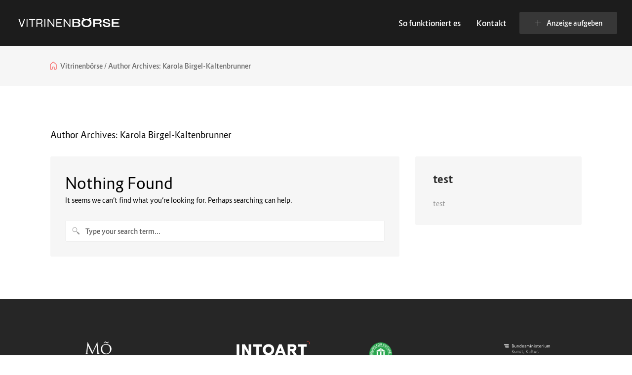

--- FILE ---
content_type: text/html; charset=UTF-8
request_url: https://vitrinenboerse.at/author/heimatbund-mondseeland/
body_size: 45042
content:
<!doctype html>
<html lang="de">
<head>
	<meta charset="UTF-8"/>
	<meta name="viewport" content="width=device-width, initial-scale=1, maximum-scale=1">
	<link rel="profile" href="https://gmpg.org/xfn/11"/>
		<title>Karola Birgel-Kaltenbrunner &#8211; Vitrinenbörse</title>
<meta name='robots' content='max-image-preview:large' />

<link rel="alternate" type="application/rss+xml" title="Vitrinenbörse &raquo; Feed" href="https://vitrinenboerse.at/feed/" />
<link rel="alternate" type="application/rss+xml" title="Vitrinenbörse &raquo; Kommentar-Feed" href="https://vitrinenboerse.at/comments/feed/" />
<link rel="alternate" type="application/rss+xml" title="Vitrinenbörse &raquo; Feed für Beiträge von Karola Birgel-Kaltenbrunner" href="https://vitrinenboerse.at/author/heimatbund-mondseeland/feed/" />
<style id='wp-img-auto-sizes-contain-inline-css' type='text/css'>
img:is([sizes=auto i],[sizes^="auto," i]){contain-intrinsic-size:3000px 1500px}
/*# sourceURL=wp-img-auto-sizes-contain-inline-css */
</style>
<link rel='stylesheet' id='parent-style-css' href='https://vitrinenboerse.at/wp-content/themes/lisfinity/style.css?ver=6.9'  media='all' />
<style id='wp-emoji-styles-inline-css' type='text/css'>

	img.wp-smiley, img.emoji {
		display: inline !important;
		border: none !important;
		box-shadow: none !important;
		height: 1em !important;
		width: 1em !important;
		margin: 0 0.07em !important;
		vertical-align: -0.1em !important;
		background: none !important;
		padding: 0 !important;
	}
/*# sourceURL=wp-emoji-styles-inline-css */
</style>
<link rel='stylesheet' id='wp-block-library-css' href='https://vitrinenboerse.at/wp-includes/css/dist/block-library/style.min.css?ver=6.9'  media='all' />
<style id='wp-block-library-theme-inline-css' type='text/css'>
.wp-block-audio :where(figcaption){color:#555;font-size:13px;text-align:center}.is-dark-theme .wp-block-audio :where(figcaption){color:#ffffffa6}.wp-block-audio{margin:0 0 1em}.wp-block-code{border:1px solid #ccc;border-radius:4px;font-family:Menlo,Consolas,monaco,monospace;padding:.8em 1em}.wp-block-embed :where(figcaption){color:#555;font-size:13px;text-align:center}.is-dark-theme .wp-block-embed :where(figcaption){color:#ffffffa6}.wp-block-embed{margin:0 0 1em}.blocks-gallery-caption{color:#555;font-size:13px;text-align:center}.is-dark-theme .blocks-gallery-caption{color:#ffffffa6}:root :where(.wp-block-image figcaption){color:#555;font-size:13px;text-align:center}.is-dark-theme :root :where(.wp-block-image figcaption){color:#ffffffa6}.wp-block-image{margin:0 0 1em}.wp-block-pullquote{border-bottom:4px solid;border-top:4px solid;color:currentColor;margin-bottom:1.75em}.wp-block-pullquote :where(cite),.wp-block-pullquote :where(footer),.wp-block-pullquote__citation{color:currentColor;font-size:.8125em;font-style:normal;text-transform:uppercase}.wp-block-quote{border-left:.25em solid;margin:0 0 1.75em;padding-left:1em}.wp-block-quote cite,.wp-block-quote footer{color:currentColor;font-size:.8125em;font-style:normal;position:relative}.wp-block-quote:where(.has-text-align-right){border-left:none;border-right:.25em solid;padding-left:0;padding-right:1em}.wp-block-quote:where(.has-text-align-center){border:none;padding-left:0}.wp-block-quote.is-large,.wp-block-quote.is-style-large,.wp-block-quote:where(.is-style-plain){border:none}.wp-block-search .wp-block-search__label{font-weight:700}.wp-block-search__button{border:1px solid #ccc;padding:.375em .625em}:where(.wp-block-group.has-background){padding:1.25em 2.375em}.wp-block-separator.has-css-opacity{opacity:.4}.wp-block-separator{border:none;border-bottom:2px solid;margin-left:auto;margin-right:auto}.wp-block-separator.has-alpha-channel-opacity{opacity:1}.wp-block-separator:not(.is-style-wide):not(.is-style-dots){width:100px}.wp-block-separator.has-background:not(.is-style-dots){border-bottom:none;height:1px}.wp-block-separator.has-background:not(.is-style-wide):not(.is-style-dots){height:2px}.wp-block-table{margin:0 0 1em}.wp-block-table td,.wp-block-table th{word-break:normal}.wp-block-table :where(figcaption){color:#555;font-size:13px;text-align:center}.is-dark-theme .wp-block-table :where(figcaption){color:#ffffffa6}.wp-block-video :where(figcaption){color:#555;font-size:13px;text-align:center}.is-dark-theme .wp-block-video :where(figcaption){color:#ffffffa6}.wp-block-video{margin:0 0 1em}:root :where(.wp-block-template-part.has-background){margin-bottom:0;margin-top:0;padding:1.25em 2.375em}
/*# sourceURL=/wp-includes/css/dist/block-library/theme.min.css */
</style>
<style id='classic-theme-styles-inline-css' type='text/css'>
/*! This file is auto-generated */
.wp-block-button__link{color:#fff;background-color:#32373c;border-radius:9999px;box-shadow:none;text-decoration:none;padding:calc(.667em + 2px) calc(1.333em + 2px);font-size:1.125em}.wp-block-file__button{background:#32373c;color:#fff;text-decoration:none}
/*# sourceURL=/wp-includes/css/classic-themes.min.css */
</style>
<style id='global-styles-inline-css' type='text/css'>
:root{--wp--preset--aspect-ratio--square: 1;--wp--preset--aspect-ratio--4-3: 4/3;--wp--preset--aspect-ratio--3-4: 3/4;--wp--preset--aspect-ratio--3-2: 3/2;--wp--preset--aspect-ratio--2-3: 2/3;--wp--preset--aspect-ratio--16-9: 16/9;--wp--preset--aspect-ratio--9-16: 9/16;--wp--preset--color--black: #000000;--wp--preset--color--cyan-bluish-gray: #abb8c3;--wp--preset--color--white: #ffffff;--wp--preset--color--pale-pink: #f78da7;--wp--preset--color--vivid-red: #cf2e2e;--wp--preset--color--luminous-vivid-orange: #ff6900;--wp--preset--color--luminous-vivid-amber: #fcb900;--wp--preset--color--light-green-cyan: #7bdcb5;--wp--preset--color--vivid-green-cyan: #00d084;--wp--preset--color--pale-cyan-blue: #8ed1fc;--wp--preset--color--vivid-cyan-blue: #0693e3;--wp--preset--color--vivid-purple: #9b51e0;--wp--preset--color--material-red: #f44336;--wp--preset--color--material-pink: #e91e63;--wp--preset--color--material-purple: #9c27b0;--wp--preset--color--material-deep-purple: #673ab7;--wp--preset--color--material-indigo: #3f51b5;--wp--preset--color--material-blue: #2196f3;--wp--preset--color--material-light-blue: #03a9f4;--wp--preset--color--material-cyan: #000000;--wp--preset--color--material-teal: #009688;--wp--preset--color--material-green: #4caf50;--wp--preset--color--material-light-green: #8bc34a;--wp--preset--color--material-lime: #cddc39;--wp--preset--color--material-yellow: #ffeb3b;--wp--preset--color--material-amber: #ffc107;--wp--preset--color--material-orange: #ff9800;--wp--preset--color--material-deep-orange: #ff5722;--wp--preset--color--material-brown: #795548;--wp--preset--color--material-grey: #9e9e9e;--wp--preset--color--material-blue-grey: #607d8b;--wp--preset--gradient--vivid-cyan-blue-to-vivid-purple: linear-gradient(135deg,rgb(6,147,227) 0%,rgb(155,81,224) 100%);--wp--preset--gradient--light-green-cyan-to-vivid-green-cyan: linear-gradient(135deg,rgb(122,220,180) 0%,rgb(0,208,130) 100%);--wp--preset--gradient--luminous-vivid-amber-to-luminous-vivid-orange: linear-gradient(135deg,rgb(252,185,0) 0%,rgb(255,105,0) 100%);--wp--preset--gradient--luminous-vivid-orange-to-vivid-red: linear-gradient(135deg,rgb(255,105,0) 0%,rgb(207,46,46) 100%);--wp--preset--gradient--very-light-gray-to-cyan-bluish-gray: linear-gradient(135deg,rgb(238,238,238) 0%,rgb(169,184,195) 100%);--wp--preset--gradient--cool-to-warm-spectrum: linear-gradient(135deg,rgb(74,234,220) 0%,rgb(151,120,209) 20%,rgb(207,42,186) 40%,rgb(238,44,130) 60%,rgb(251,105,98) 80%,rgb(254,248,76) 100%);--wp--preset--gradient--blush-light-purple: linear-gradient(135deg,rgb(255,206,236) 0%,rgb(152,150,240) 100%);--wp--preset--gradient--blush-bordeaux: linear-gradient(135deg,rgb(254,205,165) 0%,rgb(254,45,45) 50%,rgb(107,0,62) 100%);--wp--preset--gradient--luminous-dusk: linear-gradient(135deg,rgb(255,203,112) 0%,rgb(199,81,192) 50%,rgb(65,88,208) 100%);--wp--preset--gradient--pale-ocean: linear-gradient(135deg,rgb(255,245,203) 0%,rgb(182,227,212) 50%,rgb(51,167,181) 100%);--wp--preset--gradient--electric-grass: linear-gradient(135deg,rgb(202,248,128) 0%,rgb(113,206,126) 100%);--wp--preset--gradient--midnight: linear-gradient(135deg,rgb(2,3,129) 0%,rgb(40,116,252) 100%);--wp--preset--font-size--small: 16px;--wp--preset--font-size--medium: 20px;--wp--preset--font-size--large: 28px;--wp--preset--font-size--x-large: 42px;--wp--preset--font-size--extra-small: 12px;--wp--preset--font-size--regular: 20px;--wp--preset--font-size--extra-large: 36px;--wp--preset--spacing--20: 0.44rem;--wp--preset--spacing--30: 0.67rem;--wp--preset--spacing--40: 1rem;--wp--preset--spacing--50: 1.5rem;--wp--preset--spacing--60: 2.25rem;--wp--preset--spacing--70: 3.38rem;--wp--preset--spacing--80: 5.06rem;--wp--preset--shadow--natural: 6px 6px 9px rgba(0, 0, 0, 0.2);--wp--preset--shadow--deep: 12px 12px 50px rgba(0, 0, 0, 0.4);--wp--preset--shadow--sharp: 6px 6px 0px rgba(0, 0, 0, 0.2);--wp--preset--shadow--outlined: 6px 6px 0px -3px rgb(255, 255, 255), 6px 6px rgb(0, 0, 0);--wp--preset--shadow--crisp: 6px 6px 0px rgb(0, 0, 0);}:where(.is-layout-flex){gap: 0.5em;}:where(.is-layout-grid){gap: 0.5em;}body .is-layout-flex{display: flex;}.is-layout-flex{flex-wrap: wrap;align-items: center;}.is-layout-flex > :is(*, div){margin: 0;}body .is-layout-grid{display: grid;}.is-layout-grid > :is(*, div){margin: 0;}:where(.wp-block-columns.is-layout-flex){gap: 2em;}:where(.wp-block-columns.is-layout-grid){gap: 2em;}:where(.wp-block-post-template.is-layout-flex){gap: 1.25em;}:where(.wp-block-post-template.is-layout-grid){gap: 1.25em;}.has-black-color{color: var(--wp--preset--color--black) !important;}.has-cyan-bluish-gray-color{color: var(--wp--preset--color--cyan-bluish-gray) !important;}.has-white-color{color: var(--wp--preset--color--white) !important;}.has-pale-pink-color{color: var(--wp--preset--color--pale-pink) !important;}.has-vivid-red-color{color: var(--wp--preset--color--vivid-red) !important;}.has-luminous-vivid-orange-color{color: var(--wp--preset--color--luminous-vivid-orange) !important;}.has-luminous-vivid-amber-color{color: var(--wp--preset--color--luminous-vivid-amber) !important;}.has-light-green-cyan-color{color: var(--wp--preset--color--light-green-cyan) !important;}.has-vivid-green-cyan-color{color: var(--wp--preset--color--vivid-green-cyan) !important;}.has-pale-cyan-blue-color{color: var(--wp--preset--color--pale-cyan-blue) !important;}.has-vivid-cyan-blue-color{color: var(--wp--preset--color--vivid-cyan-blue) !important;}.has-vivid-purple-color{color: var(--wp--preset--color--vivid-purple) !important;}.has-black-background-color{background-color: var(--wp--preset--color--black) !important;}.has-cyan-bluish-gray-background-color{background-color: var(--wp--preset--color--cyan-bluish-gray) !important;}.has-white-background-color{background-color: var(--wp--preset--color--white) !important;}.has-pale-pink-background-color{background-color: var(--wp--preset--color--pale-pink) !important;}.has-vivid-red-background-color{background-color: var(--wp--preset--color--vivid-red) !important;}.has-luminous-vivid-orange-background-color{background-color: var(--wp--preset--color--luminous-vivid-orange) !important;}.has-luminous-vivid-amber-background-color{background-color: var(--wp--preset--color--luminous-vivid-amber) !important;}.has-light-green-cyan-background-color{background-color: var(--wp--preset--color--light-green-cyan) !important;}.has-vivid-green-cyan-background-color{background-color: var(--wp--preset--color--vivid-green-cyan) !important;}.has-pale-cyan-blue-background-color{background-color: var(--wp--preset--color--pale-cyan-blue) !important;}.has-vivid-cyan-blue-background-color{background-color: var(--wp--preset--color--vivid-cyan-blue) !important;}.has-vivid-purple-background-color{background-color: var(--wp--preset--color--vivid-purple) !important;}.has-black-border-color{border-color: var(--wp--preset--color--black) !important;}.has-cyan-bluish-gray-border-color{border-color: var(--wp--preset--color--cyan-bluish-gray) !important;}.has-white-border-color{border-color: var(--wp--preset--color--white) !important;}.has-pale-pink-border-color{border-color: var(--wp--preset--color--pale-pink) !important;}.has-vivid-red-border-color{border-color: var(--wp--preset--color--vivid-red) !important;}.has-luminous-vivid-orange-border-color{border-color: var(--wp--preset--color--luminous-vivid-orange) !important;}.has-luminous-vivid-amber-border-color{border-color: var(--wp--preset--color--luminous-vivid-amber) !important;}.has-light-green-cyan-border-color{border-color: var(--wp--preset--color--light-green-cyan) !important;}.has-vivid-green-cyan-border-color{border-color: var(--wp--preset--color--vivid-green-cyan) !important;}.has-pale-cyan-blue-border-color{border-color: var(--wp--preset--color--pale-cyan-blue) !important;}.has-vivid-cyan-blue-border-color{border-color: var(--wp--preset--color--vivid-cyan-blue) !important;}.has-vivid-purple-border-color{border-color: var(--wp--preset--color--vivid-purple) !important;}.has-vivid-cyan-blue-to-vivid-purple-gradient-background{background: var(--wp--preset--gradient--vivid-cyan-blue-to-vivid-purple) !important;}.has-light-green-cyan-to-vivid-green-cyan-gradient-background{background: var(--wp--preset--gradient--light-green-cyan-to-vivid-green-cyan) !important;}.has-luminous-vivid-amber-to-luminous-vivid-orange-gradient-background{background: var(--wp--preset--gradient--luminous-vivid-amber-to-luminous-vivid-orange) !important;}.has-luminous-vivid-orange-to-vivid-red-gradient-background{background: var(--wp--preset--gradient--luminous-vivid-orange-to-vivid-red) !important;}.has-very-light-gray-to-cyan-bluish-gray-gradient-background{background: var(--wp--preset--gradient--very-light-gray-to-cyan-bluish-gray) !important;}.has-cool-to-warm-spectrum-gradient-background{background: var(--wp--preset--gradient--cool-to-warm-spectrum) !important;}.has-blush-light-purple-gradient-background{background: var(--wp--preset--gradient--blush-light-purple) !important;}.has-blush-bordeaux-gradient-background{background: var(--wp--preset--gradient--blush-bordeaux) !important;}.has-luminous-dusk-gradient-background{background: var(--wp--preset--gradient--luminous-dusk) !important;}.has-pale-ocean-gradient-background{background: var(--wp--preset--gradient--pale-ocean) !important;}.has-electric-grass-gradient-background{background: var(--wp--preset--gradient--electric-grass) !important;}.has-midnight-gradient-background{background: var(--wp--preset--gradient--midnight) !important;}.has-small-font-size{font-size: var(--wp--preset--font-size--small) !important;}.has-medium-font-size{font-size: var(--wp--preset--font-size--medium) !important;}.has-large-font-size{font-size: var(--wp--preset--font-size--large) !important;}.has-x-large-font-size{font-size: var(--wp--preset--font-size--x-large) !important;}
:where(.wp-block-post-template.is-layout-flex){gap: 1.25em;}:where(.wp-block-post-template.is-layout-grid){gap: 1.25em;}
:where(.wp-block-term-template.is-layout-flex){gap: 1.25em;}:where(.wp-block-term-template.is-layout-grid){gap: 1.25em;}
:where(.wp-block-columns.is-layout-flex){gap: 2em;}:where(.wp-block-columns.is-layout-grid){gap: 2em;}
:root :where(.wp-block-pullquote){font-size: 1.5em;line-height: 1.6;}
/*# sourceURL=global-styles-inline-css */
</style>
<link rel='stylesheet' id='woocommerce-layout-css' href='https://vitrinenboerse.at/wp-content/plugins/woocommerce/assets/css/woocommerce-layout.css?ver=10.4.2'  media='all' />
<link rel='stylesheet' id='woocommerce-smallscreen-css' href='https://vitrinenboerse.at/wp-content/plugins/woocommerce/assets/css/woocommerce-smallscreen.css?ver=10.4.2'  media='only screen and (max-width: 768px)' />
<link rel='stylesheet' id='woocommerce-general-css' href='https://vitrinenboerse.at/wp-content/plugins/woocommerce/assets/css/woocommerce.css?ver=10.4.2'  media='all' />
<style id='woocommerce-inline-inline-css' type='text/css'>
.woocommerce form .form-row .required { visibility: visible; }
/*# sourceURL=woocommerce-inline-inline-css */
</style>
<link rel='stylesheet' id='google-material-icons-css' href='//vitrinenboerse.at/wp-content/uploads/omgf/google-material-icons/google-material-icons.css?ver=1661759531'  media='all' />
<link rel='stylesheet' id='style-lisfinity-core-css' href='https://vitrinenboerse.at/wp-content/plugins/lisfinity-core/dist/styles/theme.css?ver=6.9'  media='all' />
<link rel='stylesheet' id='lisfinity-style-css' href='https://vitrinenboerse.at/wp-content/themes/lisfinity//style.css?ver=1.3.9'  media='all' />
<script  src="https://vitrinenboerse.at/wp-includes/js/jquery/jquery.min.js?ver=3.7.1" id="jquery-core-js"></script>
<script  src="https://vitrinenboerse.at/wp-includes/js/jquery/jquery-migrate.min.js?ver=3.4.1" id="jquery-migrate-js"></script>
<script  src="https://vitrinenboerse.at/wp-content/plugins/woocommerce/assets/js/jquery-blockui/jquery.blockUI.min.js?ver=2.7.0-wc.10.4.2" id="wc-jquery-blockui-js" data-wp-strategy="defer"></script>
<script type="text/javascript" id="wc-add-to-cart-js-extra">
/* <![CDATA[ */
var wc_add_to_cart_params = {"ajax_url":"/wp-admin/admin-ajax.php","wc_ajax_url":"/?wc-ajax=%%endpoint%%","i18n_view_cart":"Warenkorb anzeigen","cart_url":"https://vitrinenboerse.at/cart-2/","is_cart":"","cart_redirect_after_add":"no"};
//# sourceURL=wc-add-to-cart-js-extra
/* ]]> */
</script>
<script  src="https://vitrinenboerse.at/wp-content/plugins/woocommerce/assets/js/frontend/add-to-cart.min.js?ver=10.4.2" id="wc-add-to-cart-js" defer="defer" data-wp-strategy="defer"></script>
<script  src="https://vitrinenboerse.at/wp-content/plugins/woocommerce/assets/js/js-cookie/js.cookie.min.js?ver=2.1.4-wc.10.4.2" id="wc-js-cookie-js" data-wp-strategy="defer"></script>
<script type="text/javascript" id="woocommerce-js-extra">
/* <![CDATA[ */
var woocommerce_params = {"ajax_url":"/wp-admin/admin-ajax.php","wc_ajax_url":"/?wc-ajax=%%endpoint%%","i18n_password_show":"Passwort anzeigen","i18n_password_hide":"Passwort ausblenden"};
//# sourceURL=woocommerce-js-extra
/* ]]> */
</script>
<script  src="https://vitrinenboerse.at/wp-content/plugins/woocommerce/assets/js/frontend/woocommerce.min.js?ver=10.4.2" id="woocommerce-js" data-wp-strategy="defer"></script>
<script type="text/javascript" id="wc-country-select-js-extra">
/* <![CDATA[ */
var wc_country_select_params = {"countries":"{\"AF\":[],\"AL\":{\"AL-01\":\"Berat\",\"AL-09\":\"Dibra\",\"AL-02\":\"Durr\\u00ebs\",\"AL-03\":\"Elbasan\",\"AL-04\":\"Fier\",\"AL-05\":\"Gjirokastra\",\"AL-06\":\"Kor\\u00e7a\",\"AL-07\":\"Kuk\\u00ebs\",\"AL-08\":\"Lezha\",\"AL-10\":\"Shkodra\",\"AL-11\":\"Tirana\",\"AL-12\":\"Vlora\"},\"AO\":{\"BGO\":\"Bengo\",\"BLU\":\"Benguela\",\"BIE\":\"Bi\\u00e9\",\"CAB\":\"Cabinda\",\"CNN\":\"Cunene\",\"HUA\":\"Huambo\",\"HUI\":\"Hu\\u00edla\",\"CCU\":\"Kuando Kubango\",\"CNO\":\"Kwanza-Norte\",\"CUS\":\"Kwanza-Sul\",\"LUA\":\"Luanda\",\"LNO\":\"Lunda-Norte\",\"LSU\":\"Lunda-Sul\",\"MAL\":\"Malanje\",\"MOX\":\"Moxico\",\"NAM\":\"Namibe\",\"UIG\":\"U\\u00edge\",\"ZAI\":\"Zaire\"},\"AR\":{\"C\":\"Autonome Stadt Buenos Aires\",\"B\":\"Buenos Aires\",\"K\":\"Catamarca\",\"H\":\"Chaco\",\"U\":\"Chubut\",\"X\":\"C\\u00f3rdoba\",\"W\":\"Corrientes\",\"E\":\"Entre Rios\",\"P\":\"Formosa\",\"Y\":\"Jujuy\",\"L\":\"La Pampa\",\"F\":\"La Rioja\",\"M\":\"Mendoza\",\"N\":\"Misiones\",\"Q\":\"Neuqu\\u00e9n\",\"R\":\"R\\u00edo Negro\",\"A\":\"Salta\",\"J\":\"San Juan\",\"D\":\"San Luis\",\"Z\":\"Santa Cruz\",\"S\":\"Santa Fe\",\"G\":\"Santiago del Estero\",\"V\":\"Tierra del Fuego\",\"T\":\"Tucum\\u00e1n\"},\"AT\":[],\"AU\":{\"ACT\":\"Australisches Hauptstadtterritorium\",\"NSW\":\"Neus\\u00fcdwales\",\"NT\":\"Nordterritorium\",\"QLD\":\"Queensland\",\"SA\":\"S\\u00fcdaustralien\",\"TAS\":\"Tasmanien\",\"VIC\":\"Victoria\",\"WA\":\"Westaustralien\"},\"AX\":[],\"BD\":{\"BD-05\":\"Bagerhat\",\"BD-01\":\"Bandarban\",\"BD-02\":\"Barguna\",\"BD-06\":\"Barisal\",\"BD-07\":\"Bhola\",\"BD-03\":\"Bogra\",\"BD-04\":\"Brahmanbaria\",\"BD-09\":\"Chandpur\",\"BD-10\":\"Chittagong\",\"BD-12\":\"Chuadanga\",\"BD-11\":\"Cox's Bazar\",\"BD-08\":\"Comilla\",\"BD-13\":\"Dhaka\",\"BD-14\":\"Dinajpur\",\"BD-15\":\"Faridpur \",\"BD-16\":\"Feni\",\"BD-19\":\"Gaibandha\",\"BD-18\":\"Gazipur\",\"BD-17\":\"Gopalganj\",\"BD-20\":\"Habiganj\",\"BD-21\":\"Jamalpur\",\"BD-22\":\"Jashore\",\"BD-25\":\"Jhalokati\",\"BD-23\":\"Jhenaidah\",\"BD-24\":\"Joypurhat\",\"BD-29\":\"Khagrachhari\",\"BD-27\":\"Khulna\",\"BD-26\":\"Kishoreganj\",\"BD-28\":\"Kurigram\",\"BD-30\":\"Kushtia\",\"BD-31\":\"Lakshmipur\",\"BD-32\":\"Lalmonirhat\",\"BD-36\":\"Madaripur\",\"BD-37\":\"Magura\",\"BD-33\":\"Manikganj \",\"BD-39\":\"Meherpur\",\"BD-38\":\"Moulvibazar\",\"BD-35\":\"Munshiganj\",\"BD-34\":\"Mymensingh\",\"BD-48\":\"Naogaon\",\"BD-43\":\"Narail\",\"BD-40\":\"Narayanganj\",\"BD-42\":\"Narsingdi\",\"BD-44\":\"Natore\",\"BD-45\":\"Nawabganj\",\"BD-41\":\"Netrakona\",\"BD-46\":\"Nilphamari\",\"BD-47\":\"Noakhali\",\"BD-49\":\"Pabna\",\"BD-52\":\"Panchagarh\",\"BD-51\":\"Patuakhali\",\"BD-50\":\"Pirojpur\",\"BD-53\":\"Rajbari\",\"BD-54\":\"Rajshahi\",\"BD-56\":\"Rangamati\",\"BD-55\":\"Rangpur\",\"BD-58\":\"Satkhira\",\"BD-62\":\"Shariatpur\",\"BD-57\":\"Sherpur\",\"BD-59\":\"Sirajganj\",\"BD-61\":\"Sunamganj\",\"BD-60\":\"Sylhet\",\"BD-63\":\"Tangail\",\"BD-64\":\"Thakurgaon\"},\"BE\":[],\"BG\":{\"BG-01\":\"Blagoevgrad\",\"BG-02\":\"Burgas\",\"BG-08\":\"Dobrich\",\"BG-07\":\"Gabrovo\",\"BG-26\":\"Haskovo\",\"BG-09\":\"Kardzhali\",\"BG-10\":\"Kyustendil\",\"BG-11\":\"Lovech\",\"BG-12\":\"Montana\",\"BG-13\":\"Pazardzhik\",\"BG-14\":\"Pernik\",\"BG-15\":\"Pleven\",\"BG-16\":\"Plovdiv\",\"BG-17\":\"Razgrad\",\"BG-18\":\"Ruse\",\"BG-27\":\"Shumen\",\"BG-19\":\"Silistra\",\"BG-20\":\"Sliven\",\"BG-21\":\"Smolyan\",\"BG-23\":\"Region Sofia\",\"BG-22\":\"Sofia\",\"BG-24\":\"Stara Zagora\",\"BG-25\":\"Targovishte\",\"BG-03\":\"Varna\",\"BG-04\":\"Veliko Tarnovo\",\"BG-05\":\"Vidin\",\"BG-06\":\"Vratsa\",\"BG-28\":\"Yambol\"},\"BH\":[],\"BI\":[],\"BJ\":{\"AL\":\"Alibori\",\"AK\":\"Atakora\",\"AQ\":\"Atlantik\",\"BO\":\"Borgou\",\"CO\":\"Collines\",\"KO\":\"Kouffo\",\"DO\":\"Donga\",\"LI\":\"Littoral\",\"MO\":\"Mono\",\"OU\":\"Ou\\u00e9m\\u00e9\",\"PL\":\"Plateau\",\"ZO\":\"Zou\"},\"BO\":{\"BO-B\":\"Beni\",\"BO-H\":\"Chuquisaca\",\"BO-C\":\"Cochabamba\",\"BO-L\":\"La Paz\",\"BO-O\":\"Oruro\",\"BO-N\":\"Pando\",\"BO-P\":\"Potos\\u00ed\",\"BO-S\":\"Santa Cruz\",\"BO-T\":\"Tarija\"},\"BR\":{\"AC\":\"Acre\",\"AL\":\"Alagoas\",\"AP\":\"Amap\\u00e1\",\"AM\":\"Amazonas\",\"BA\":\"Bahia\",\"CE\":\"Cear\\u00e1\",\"DF\":\"Distrito Federal\",\"ES\":\"Esp\\u00edrito Santo\",\"GO\":\"Goi\\u00e1s\",\"MA\":\"Maranh\\u00e3o\",\"MT\":\"Mato Grosso\",\"MS\":\"Mato Grosso do Sul\",\"MG\":\"Minas Gerais\",\"PA\":\"Par\\u00e1\",\"PB\":\"Para\\u00edba\",\"PR\":\"Paran\\u00e1\",\"PE\":\"Pernambuco\",\"PI\":\"Piau\\u00ed\",\"RJ\":\"Rio de Janeiro\",\"RN\":\"Rio Grande do Norte\",\"RS\":\"Rio Grande do Sul\",\"RO\":\"Rond\\u00f4nia\",\"RR\":\"Roraima\",\"SC\":\"Santa Catarina\",\"SP\":\"Sao Paulo\",\"SE\":\"Sergipe\",\"TO\":\"Tocantins\"},\"CA\":{\"AB\":\"Alberta\",\"BC\":\"Britisch-Kolumbien\",\"MB\":\"Manitoba\",\"NB\":\"New Brunswick\",\"NL\":\"Neufundland und Labrador\",\"NT\":\"Nordwest-Territorien\",\"NS\":\"Neuschottland\",\"NU\":\"Nunavut\",\"ON\":\"Ontario\",\"PE\":\"Prinz-Edward-Insel\",\"QC\":\"Qu\\u00e9bec\",\"SK\":\"Saskatchewan\",\"YT\":\"Yukon\"},\"CH\":{\"AG\":\"Aargau\",\"AR\":\"Appenzell Ausserrhoden\",\"AI\":\"Appenzell Innerrhoden\",\"BL\":\"Basel-Landschaft\",\"BS\":\"Basel-Stadt\",\"BE\":\"Bern\",\"FR\":\"Freiburg\",\"GE\":\"Genf\",\"GL\":\"Glarus\",\"GR\":\"Graub\\u00fcnden\",\"JU\":\"Jura\",\"LU\":\"Luzern\",\"NE\":\"Neuenburg\",\"NW\":\"Nidwalden\",\"OW\":\"Obwalden\",\"SH\":\"Schaffhausen\",\"SZ\":\"Schwyz\",\"SO\":\"Solothurn\",\"SG\":\"St. Gallen\",\"TG\":\"Thurgau\",\"TI\":\"Tessin\",\"UR\":\"Uri\",\"VS\":\"Wallis\",\"VD\":\"Waadt\",\"ZG\":\"Zug\",\"ZH\":\"Z\\u00fcrich\"},\"CL\":{\"CL-AI\":\"Ais\\u00e9n del General Carlos Iba\\u00f1ez del Campo\",\"CL-AN\":\"Antofagasta\",\"CL-AP\":\"Arica und Parinacota\",\"CL-AR\":\"La Araucan\\u00eda\",\"CL-AT\":\"Atacama\",\"CL-BI\":\"Biob\\u00edo\",\"CL-CO\":\"Coquimbo\",\"CL-LI\":\"Libertador General Bernardo O'Higgins\",\"CL-LL\":\"Los Lagos\",\"CL-LR\":\"Los R\\u00edos\",\"CL-MA\":\"Magallanes\",\"CL-ML\":\"Maule\",\"CL-NB\":\"\\u00d1uble\",\"CL-RM\":\"Metropolregion Santiago\",\"CL-TA\":\"Tarapac\\u00e1\",\"CL-VS\":\"Valpara\\u00edso\"},\"CN\":{\"CN1\":\"Yunnan / \\u4e91\\u5357\",\"CN2\":\"Beijing / \\u5317\\u4eac\",\"CN3\":\"Tianjin / \\u5929\\u6d25\",\"CN4\":\"Hebei / \\u6cb3\\u5317\",\"CN5\":\"Shanxi / \\u5c71\\u897f\",\"CN6\":\"Innere Mongolei / \\u5167\\u8499\\u53e4\",\"CN7\":\"Liaoning / \\u8fbd\\u5b81\",\"CN8\":\"Jilin / \\u5409\\u6797\",\"CN9\":\"Heilongjiang / \\u9ed1\\u9f99\\u6c5f\",\"CN10\":\"Shanghai / \\u4e0a\\u6d77\",\"CN11\":\"Jiangsu / \\u6c5f\\u82cf\",\"CN12\":\"Zhejiang / \\u6d59\\u6c5f\",\"CN13\":\"Anhui / \\u5b89\\u5fbd\",\"CN14\":\"Fujian / \\u798f\\u5efa\",\"CN15\":\"Jiangxi / \\u6c5f\\u897f\",\"CN16\":\"Shandong / \\u5c71\\u4e1c\",\"CN17\":\"Henan / \\u6cb3\\u5357\",\"CN18\":\"Hubei / \\u6e56\\u5317\",\"CN19\":\"Hunan / \\u6e56\\u5357\",\"CN20\":\"Guangdong / \\u5e7f\\u4e1c\",\"CN21\":\"Guangxi Zhuang / \\u5e7f\\u897f\\u58ee\\u65cf\",\"CN22\":\"Hainan / \\u6d77\\u5357\",\"CN23\":\"Chongqing / \\u91cd\\u5e86\",\"CN24\":\"Sichuan / \\u56db\\u5ddd\",\"CN25\":\"Guizhou / \\u8d35\\u5dde\",\"CN26\":\"Shaanxi / \\u9655\\u897f\",\"CN27\":\"Gansu / \\u7518\\u8083\",\"CN28\":\"Qinghai / \\u9752\\u6d77\",\"CN29\":\"Ningxia Hui / \\u5b81\\u590f\",\"CN30\":\"Macao / \\u6fb3\\u95e8\",\"CN31\":\"Tibet / \\u897f\\u85cf\",\"CN32\":\"Xinjiang / \\u65b0\\u7586\"},\"CO\":{\"CO-AMA\":\"Amazonas\",\"CO-ANT\":\"Antioquia\",\"CO-ARA\":\"Arauca\",\"CO-ATL\":\"Atl\\u00e1ntico\",\"CO-BOL\":\"Bol\\u00edvar\",\"CO-BOY\":\"Boyac\\u00e1\",\"CO-CAL\":\"Caldas\",\"CO-CAQ\":\"Caquet\\u00e1\",\"CO-CAS\":\"Casanare\",\"CO-CAU\":\"Cauca\",\"CO-CES\":\"Cesar\",\"CO-CHO\":\"Choc\\u00f3\",\"CO-COR\":\"C\\u00f3rdoba\",\"CO-CUN\":\"Cundinamarca\",\"CO-DC\":\"Distrito Capital\",\"CO-GUA\":\"Guain\\u00eda\",\"CO-GUV\":\"Guaviare\",\"CO-HUI\":\"Huila\",\"CO-LAG\":\"La Guajira\",\"CO-MAG\":\"Magdalena\",\"CO-MET\":\"Meta\",\"CO-NAR\":\"Nari\\u00f1o\",\"CO-NSA\":\"Norte de Santander\",\"CO-PUT\":\"Putumayo\",\"CO-QUI\":\"Quind\\u00edo\",\"CO-RIS\":\"Risaralda\",\"CO-SAN\":\"Santander\",\"CO-SAP\":\"San Andr\\u00e9s und Providencia\",\"CO-SUC\":\"Sucre\",\"CO-TOL\":\"Tolima\",\"CO-VAC\":\"Valle del Cauca\",\"CO-VAU\":\"Vaup\\u00e9s\",\"CO-VID\":\"Vichada\"},\"CR\":{\"CR-A\":\"Alajuela\",\"CR-C\":\"Cartago\",\"CR-G\":\"Guanacaste\",\"CR-H\":\"Heredia\",\"CR-L\":\"Lim\\u00f3n\",\"CR-P\":\"Puntarenas\",\"CR-SJ\":\"San Jos\\u00e9\"},\"CZ\":[],\"DE\":{\"DE-BW\":\"Baden-W\\u00fcrttemberg\",\"DE-BY\":\"Bayern\",\"DE-BE\":\"Berlin\",\"DE-BB\":\"Brandenburg\",\"DE-HB\":\"Bremen\",\"DE-HH\":\"Hamburg\",\"DE-HE\":\"Hessen\",\"DE-MV\":\"Mecklenburg-Vorpommern\",\"DE-NI\":\"Niedersachsen\",\"DE-NW\":\"Nordrhein-Westfalen\",\"DE-RP\":\"Rheinland-Pfalz\",\"DE-SL\":\"Saarland\",\"DE-SN\":\"Sachsen\",\"DE-ST\":\"Sachsen-Anhalt\",\"DE-SH\":\"Schleswig-Holstein\",\"DE-TH\":\"Th\\u00fcringen\"},\"DK\":[],\"DO\":{\"DO-01\":\"Distrito Nacional\",\"DO-02\":\"Azua\",\"DO-03\":\"Baoruco\",\"DO-04\":\"Barahona\",\"DO-33\":\"Cibao Nordeste\",\"DO-34\":\"Cibao Noroeste\",\"DO-35\":\"Cibao Norte\",\"DO-36\":\"Cibao Sur\",\"DO-05\":\"Dajab\\u00f3n\",\"DO-06\":\"Duarte\",\"DO-08\":\"El Seibo\",\"DO-37\":\"El Valle\",\"DO-07\":\"El\\u00edas Pi\\u00f1a\",\"DO-38\":\"Enriquillo\",\"DO-09\":\"Espaillat\",\"DO-30\":\"Hato Mayor\",\"DO-19\":\"Hermanas Mirabal\",\"DO-39\":\"Hig\\u00fcamo\",\"DO-10\":\"Independencia\",\"DO-11\":\"La Altagracia\",\"DO-12\":\"La Romana\",\"DO-13\":\"La Vega\",\"DO-14\":\"Mar\\u00eda Trinidad S\\u00e1nchez\",\"DO-28\":\"Monse\\u00f1or Nouel\",\"DO-15\":\"Monte Cristi\",\"DO-29\":\"Monte Plata\",\"DO-40\":\"Ozama\",\"DO-16\":\"Pedernales\",\"DO-17\":\"Peravia\",\"DO-18\":\"Puerto Plata\",\"DO-20\":\"Saman\\u00e1\",\"DO-21\":\"San Crist\\u00f3bal\",\"DO-31\":\"San Jos\\u00e9 de Ocoa\",\"DO-22\":\"San Juan\",\"DO-23\":\"San Pedro de Macor\\u00eds\",\"DO-24\":\"S\\u00e1nchez Ram\\u00edrez\",\"DO-25\":\"Santiago\",\"DO-26\":\"Santiago Rodr\\u00edguez\",\"DO-32\":\"Santo Domingo\",\"DO-41\":\"Valdesia\",\"DO-27\":\"Valverde\",\"DO-42\":\"Yuma\"},\"DZ\":{\"DZ-01\":\"Adrar\",\"DZ-02\":\"Chlef\",\"DZ-03\":\"Laghouat\",\"DZ-04\":\"Oum El Bouaghi\",\"DZ-05\":\"Batna\",\"DZ-06\":\"B\\u00e9ja\\u00efa\",\"DZ-07\":\"Biskra\",\"DZ-08\":\"B\\u00e9char\",\"DZ-09\":\"Blida\",\"DZ-10\":\"Bouira\",\"DZ-11\":\"Tamanghasset\",\"DZ-12\":\"T\\u00e9bessa\",\"DZ-13\":\"Tlemcen\",\"DZ-14\":\"Tiaret\",\"DZ-15\":\"Tizi Ouzou\",\"DZ-16\":\"Algier\",\"DZ-17\":\"Djelfa\",\"DZ-18\":\"Jijel\",\"DZ-19\":\"S\\u00e9tif\",\"DZ-20\":\"Sa\\u00efda\",\"DZ-21\":\"Skikda\",\"DZ-22\":\"Sidi Bel Abb\\u00e8s\",\"DZ-23\":\"Annaba\",\"DZ-24\":\"Guelma\",\"DZ-25\":\"Constantine\",\"DZ-26\":\"M\\u00e9d\\u00e9a\",\"DZ-27\":\"Mostaganem\",\"DZ-28\":\"M\\u2019Sila\",\"DZ-29\":\"Mascara\",\"DZ-30\":\"Ouargla\",\"DZ-31\":\"Oran\",\"DZ-32\":\"El Bayadh\",\"DZ-33\":\"Illizi\",\"DZ-34\":\"Bordj Bou Arr\\u00e9ridj\",\"DZ-35\":\"Boumerd\\u00e8s\",\"DZ-36\":\"El Tarf\",\"DZ-37\":\"Tindouf\",\"DZ-38\":\"Tissemsilt\",\"DZ-39\":\"El Oued\",\"DZ-40\":\"Khenchela\",\"DZ-41\":\"Souk Ahras\",\"DZ-42\":\"Tipasa\",\"DZ-43\":\"Mila\",\"DZ-44\":\"A\\u00efn Defla\",\"DZ-45\":\"Naama\",\"DZ-46\":\"A\\u00efn T\\u00e9mouchent\",\"DZ-47\":\"Gharda\\u00efa\",\"DZ-48\":\"Relizane\"},\"EE\":[],\"EC\":{\"EC-A\":\"Azuay\",\"EC-B\":\"Bol\\u00edvar\",\"EC-F\":\"Ca\\u00f1ar\",\"EC-C\":\"Carchi\",\"EC-H\":\"Chimborazo\",\"EC-X\":\"Cotopaxi\",\"EC-O\":\"El Oro\",\"EC-E\":\"Esmeraldas\",\"EC-W\":\"Gal\\u00e1pagos\",\"EC-G\":\"Guayas\",\"EC-I\":\"Imbabura\",\"EC-L\":\"Loja\",\"EC-R\":\"Los R\\u00edos\",\"EC-M\":\"Manab\\u00ed\",\"EC-S\":\"Morona-Santiago\",\"EC-N\":\"Napo\",\"EC-D\":\"Orellana\",\"EC-Y\":\"Pastaza\",\"EC-P\":\"Pichincha\",\"EC-SE\":\"Santa Elena\",\"EC-SD\":\"Santo Domingo de los Ts\\u00e1chilas\",\"EC-U\":\"Sucumb\\u00edos\",\"EC-T\":\"Tungurahua\",\"EC-Z\":\"Zamora-Chinchipe\"},\"EG\":{\"EGALX\":\"Alexandria\",\"EGASN\":\"Assuan\",\"EGAST\":\"Asyut\",\"EGBA\":\"Rotes Meer\",\"EGBH\":\"Beheira\",\"EGBNS\":\"Beni Suef\",\"EGC\":\"Kairo\",\"EGDK\":\"Dakahlija\",\"EGDT\":\"Damiette\",\"EGFYM\":\"Faijum\",\"EGGH\":\"Gharbia\",\"EGGZ\":\"Gizeh\",\"EGIS\":\"Ismailia\",\"EGJS\":\"S\\u00fcd-Sinai\",\"EGKB\":\"Qalyubia\",\"EGKFS\":\"Kafr asch-Schaich\",\"EGKN\":\"Qena\",\"EGLX\":\"Luxor\",\"EGMN\":\"Minia\",\"EGMNF\":\"Monufia\",\"EGMT\":\"Matruh\",\"EGPTS\":\"Port Said\",\"EGSHG\":\"Sohag\",\"EGSHR\":\"Al Sharqiya\",\"EGSIN\":\"Nord-Sinai\",\"EGSUZ\":\"Suez\",\"EGWAD\":\"New Valley\"},\"ES\":{\"C\":\"A Coru\\u00f1a\",\"VI\":\"Araba/\\u00c1lava\",\"AB\":\"Albacete\",\"A\":\"Alicante\",\"AL\":\"Almer\\u00eda\",\"O\":\"Asturias\",\"AV\":\"\\u00c1vila\",\"BA\":\"Badajoz\",\"PM\":\"Balearen\",\"B\":\"Barcelona\",\"BU\":\"Burgos\",\"CC\":\"C\\u00e1ceres\",\"CA\":\"C\\u00e1diz\",\"S\":\"Kantabrien\",\"CS\":\"Castell\\u00f3n\",\"CE\":\"Ceuta\",\"CR\":\"Ciudad Real\",\"CO\":\"C\\u00f3rdoba\",\"CU\":\"Cuenca\",\"GI\":\"Girona\",\"GR\":\"Granada\",\"GU\":\"Guadalajara\",\"SS\":\"Gipuzkoa\",\"H\":\"Huelva\",\"HU\":\"Huesca\",\"J\":\"Ja\\u00e9n\",\"LO\":\"La Rioja\",\"GC\":\"Las Palmas\",\"LE\":\"Le\\u00f3n\",\"L\":\"Lleida\",\"LU\":\"Lugo\",\"M\":\"Madrid\",\"MA\":\"M\\u00e1laga\",\"ML\":\"Melilla\",\"MU\":\"Murcia\",\"NA\":\"Navarra\",\"OR\":\"Ourense\",\"P\":\"Palencia\",\"PO\":\"Pontevedra\",\"SA\":\"Salamanca\",\"TF\":\"Santa Cruz de Tenerife\",\"SG\":\"Segovia\",\"SE\":\"Sevilla\",\"SO\":\"Soria\",\"T\":\"Tarragona\",\"TE\":\"Teruel\",\"TO\":\"Toledo\",\"V\":\"Valencia\",\"VA\":\"Valladolid\",\"BI\":\"Bizkaia\",\"ZA\":\"Zamora\",\"Z\":\"Zaragoza\"},\"ET\":[],\"FI\":[],\"FR\":[],\"GF\":[],\"GH\":{\"AF\":\"Ahafo\",\"AH\":\"Ashanti\",\"BA\":\"Brong-Ahafo\",\"BO\":\"Bono\",\"BE\":\"Bono East\",\"CP\":\"Central\",\"EP\":\"Ostprovinz\",\"AA\":\"Greater Accra\",\"NE\":\"North East\",\"NP\":\"Nordprovinz\",\"OT\":\"Oti\",\"SV\":\"Savannah\",\"UE\":\"Upper East\",\"UW\":\"Upper West\",\"TV\":\"Volta\",\"WP\":\"Westprovinz\",\"WN\":\"Western North\"},\"GP\":[],\"GR\":{\"I\":\"Attica\",\"A\":\"Ostmakedonien und Thrakien\",\"B\":\"Zentralmakedonien\",\"C\":\"Westmakedonien\",\"D\":\"Epirus\",\"E\":\"Thessalien\",\"F\":\"Ionische Inseln\",\"G\":\"Westgriechenland\",\"H\":\"Zentralgriechenland\",\"J\":\"Peloponnes\",\"K\":\"N\\u00f6rdliche \\u00c4g\\u00e4is\",\"L\":\"S\\u00fcdliche \\u00c4g\\u00e4is\",\"M\":\"Kreta\"},\"GT\":{\"GT-AV\":\"Alta Verapaz\",\"GT-BV\":\"Baja Verapaz\",\"GT-CM\":\"Chimaltenango\",\"GT-CQ\":\"Chiquimula\",\"GT-PR\":\"El Progreso\",\"GT-ES\":\"Escuintla\",\"GT-GU\":\"Guatemala\",\"GT-HU\":\"Huehuetenango\",\"GT-IZ\":\"Izabal\",\"GT-JA\":\"Jalapa\",\"GT-JU\":\"Jutiapa\",\"GT-PE\":\"Pet\\u00e9n\",\"GT-QZ\":\"Quetzaltenango\",\"GT-QC\":\"Quich\\u00e9\",\"GT-RE\":\"Retalhuleu\",\"GT-SA\":\"Sacatep\\u00e9quez\",\"GT-SM\":\"San Marcos\",\"GT-SR\":\"Santa Rosa\",\"GT-SO\":\"Solol\\u00e1\",\"GT-SU\":\"Suchitep\\u00e9quez\",\"GT-TO\":\"Totonicap\\u00e1n\",\"GT-ZA\":\"Zacapa\"},\"HK\":{\"HONG KONG\":\"Hong Kong Island\",\"KOWLOON\":\"Kowloon\",\"NEW TERRITORIES\":\"New Territories\"},\"HN\":{\"HN-AT\":\"Atl\\u00e1ntida\",\"HN-IB\":\"Islas de la Bah\\u00eda\",\"HN-CH\":\"Choluteca\",\"HN-CL\":\"Col\\u00f3n\",\"HN-CM\":\"Comayagua\",\"HN-CP\":\"Cop\\u00e1n\",\"HN-CR\":\"Cort\\u00e9s\",\"HN-EP\":\"El Para\\u00edso\",\"HN-FM\":\"Francisco Moraz\\u00e1n\",\"HN-GD\":\"Gracias a Dios\",\"HN-IN\":\"Intibuc\\u00e1\",\"HN-LE\":\"Lempira\",\"HN-LP\":\"La Paz\",\"HN-OC\":\"Ocotepeque\",\"HN-OL\":\"Olancho\",\"HN-SB\":\"Santa B\\u00e1rbara\",\"HN-VA\":\"Valle\",\"HN-YO\":\"Yoro\"},\"HR\":{\"HR-01\":\"Gespanschaft Zagreb\",\"HR-02\":\"Gespanschaft Krapina-Zagorje\",\"HR-03\":\"Gespanschaft Sisak-Moslavina\",\"HR-04\":\"Gespanschaft Karlovac\",\"HR-05\":\"Gespanschaft Vara\\u017edin\",\"HR-06\":\"Gespanschaft Koprivnica-Kri\\u017eevci\",\"HR-07\":\"Gespanschaft Bjelovar-Bilogora\",\"HR-08\":\"Gespanschaft Primorje-Gorski kotar\",\"HR-09\":\"Gespanschaft Lika-Senj\",\"HR-10\":\"Gespanschaft Virovitica-Podravina\",\"HR-11\":\"Gespanschaft Po\\u017eega-Slawonien\",\"HR-12\":\"Gespanschaft Brod-Posavina\",\"HR-13\":\"Gespanschaft Zadar\",\"HR-14\":\"Gespanschaft Osijek-Baranja\",\"HR-15\":\"Gespanschaft \\u0160ibenik-Knin\",\"HR-16\":\"Gespanschaft Vukovar-Srijem\",\"HR-17\":\"Gespanschaft Split-Dalmatien\",\"HR-18\":\"Gespanschaft Istrien\",\"HR-19\":\"Gespanschaft Dubrovnik-Neretva\",\"HR-20\":\"Gespanschaft Me\\u0111imurje\",\"HR-21\":\"Stadt Zagreb\"},\"HU\":{\"BK\":\"B\\u00e1cs-Kiskun\",\"BE\":\"B\\u00e9k\\u00e9s\",\"BA\":\"Baranya\",\"BZ\":\"Borsod-Aba\\u00faj-Zempl\\u00e9n\",\"BU\":\"Budapest\",\"CS\":\"Csongr\\u00e1d-Csan\\u00e1d\",\"FE\":\"Fej\\u00e9r\",\"GS\":\"Gy\\u0151r-Moson-Sopron\",\"HB\":\"Hajd\\u00fa-Bihar\",\"HE\":\"Heves\",\"JN\":\"J\\u00e1sz-Nagykun-Szolnok\",\"KE\":\"Kom\\u00e1rom-Esztergom\",\"NO\":\"N\\u00f3gr\\u00e1d\",\"PE\":\"Pest\",\"SO\":\"Somogy\",\"SZ\":\"Szabolcs-Szatm\\u00e1r-Bereg\",\"TO\":\"Tolna\",\"VA\":\"Vas\",\"VE\":\"Veszpr\\u00e9m\",\"ZA\":\"Zala\"},\"ID\":{\"AC\":\"Daerah Istimewa Aceh\",\"SU\":\"Sumatera Utara\",\"SB\":\"Sumatera Barat\",\"RI\":\"Riau\",\"KR\":\"Kepulauan Riau\",\"JA\":\"Jambi\",\"SS\":\"Sumatera Selatan\",\"BB\":\"Bangka Belitung\",\"BE\":\"Bengkulu\",\"LA\":\"Lampung\",\"JK\":\"DKI Jakarta\",\"JB\":\"Jawa Barat\",\"BT\":\"Banten\",\"JT\":\"Jawa Tengah\",\"JI\":\"Jawa Timur\",\"YO\":\"Daerah Istimewa Yogyakarta\",\"BA\":\"Bali\",\"NB\":\"Nusa Tenggara Barat\",\"NT\":\"Nusa Tenggara Timur\",\"KB\":\"Kalimantan Barat\",\"KT\":\"Kalimantan Tengah\",\"KI\":\"Kalimantan Timur\",\"KS\":\"Kalimantan Selatan\",\"KU\":\"Kalimantan Utara\",\"SA\":\"Sulawesi Utara\",\"ST\":\"Sulawesi Tengah\",\"SG\":\"Sulawesi Tenggara\",\"SR\":\"Sulawesi Barat\",\"SN\":\"Sulawesi Selatan\",\"GO\":\"Gorontalo\",\"MA\":\"Maluku\",\"MU\":\"Maluku Utara\",\"PA\":\"Papua\",\"PB\":\"Papua Barat\"},\"IE\":{\"CW\":\"Carlow\",\"CN\":\"Cavan\",\"CE\":\"Clare\",\"CO\":\"Cork\",\"DL\":\"Donegal\",\"D\":\"Dublin\",\"G\":\"Galway\",\"KY\":\"Kerry\",\"KE\":\"Kildare\",\"KK\":\"Kilkenny\",\"LS\":\"Laois\",\"LM\":\"Leitrim\",\"LK\":\"Limerick\",\"LD\":\"Longford\",\"LH\":\"Louth\",\"MO\":\"Mayo\",\"MH\":\"Meath\",\"MN\":\"Monaghan\",\"OY\":\"Offaly\",\"RN\":\"Roscommon\",\"SO\":\"Sligo\",\"TA\":\"Tipperary\",\"WD\":\"Waterford\",\"WH\":\"Westmeath\",\"WX\":\"Wexford\",\"WW\":\"Wicklow\"},\"IN\":{\"AN\":\"Andamanen und Nikobaren\",\"AP\":\"Andhra Pradesh\",\"AR\":\"Arunachal Pradesh\",\"AS\":\"Assam\",\"BR\":\"Bihar\",\"CH\":\"Chandigarh\",\"CT\":\"Chhattisgarh\",\"DD\":\"Daman und Diu\",\"DH\":\"D\\u0101dra und Nagar Haveli und Dam\\u0101n und Diu\",\"DL\":\"Delhi\",\"DN\":\"Dadra und Nagar Haveli\",\"GA\":\"Goa\",\"GJ\":\"Gujarat\",\"HP\":\"Himachal Pradesh\",\"HR\":\"Haryana\",\"JH\":\"Jharkhand\",\"JK\":\"Jammu und Kashmir\",\"KA\":\"Karnataka\",\"KL\":\"Kerala\",\"LA\":\"Ladakh\",\"LD\":\"Lakshadweep\",\"MH\":\"Maharashtra\",\"ML\":\"Meghalaya\",\"MN\":\"Manipur\",\"MP\":\"Madhya Pradesh\",\"MZ\":\"Mizoram\",\"NL\":\"Nagaland\",\"OD\":\"Odisha\",\"PB\":\"Punjab\",\"PY\":\"Pondicherry (Puducherry)\",\"RJ\":\"Rajasthan\",\"SK\":\"Sikkim\",\"TS\":\"Telangana\",\"TN\":\"Tamil Nadu\",\"TR\":\"Tripura\",\"UP\":\"Uttar Pradesh\",\"UK\":\"Uttarakhand\",\"WB\":\"Westbengalen\"},\"IR\":{\"KHZ\":\"Chuzestan (\\u062e\\u0648\\u0632\\u0633\\u062a\\u0627\\u0646)\",\"THR\":\"Teheran (\\u062a\\u0647\\u0631\\u0627\\u0646)\",\"ILM\":\"Ilaam (\\u0627\\u06cc\\u0644\\u0627\\u0645)\",\"BHR\":\"Bushehr (\\u0628\\u0648\\u0634\\u0647\\u0631)\",\"ADL\":\"Ardabil (\\u0627\\u0631\\u062f\\u0628\\u06cc\\u0644)\",\"ESF\":\"Isfahan (\\u0627\\u0635\\u0641\\u0647\\u0627\\u0646)\",\"YZD\":\"Yazd (\\u06cc\\u0632\\u062f)\",\"KRH\":\"Kermanshah (\\u06a9\\u0631\\u0645\\u0627\\u0646\\u0634\\u0627\\u0647)\",\"KRN\":\"Kerman (\\u06a9\\u0631\\u0645\\u0627\\u0646)\",\"HDN\":\"Hamadan (\\u0647\\u0645\\u062f\\u0627\\u0646)\",\"GZN\":\"Ghazvin (\\u0642\\u0632\\u0648\\u06cc\\u0646)\",\"ZJN\":\"Zanjan (\\u0632\\u0646\\u062c\\u0627\\u0646)\",\"LRS\":\"Luristan (\\u0644\\u0631\\u0633\\u062a\\u0627\\u0646)\",\"ABZ\":\"Alborz (\\u0627\\u0644\\u0628\\u0631\\u0632)\",\"EAZ\":\"East Azarbaijan (\\u0622\\u0630\\u0631\\u0628\\u0627\\u06cc\\u062c\\u0627\\u0646 \\u0634\\u0631\\u0642\\u06cc)\",\"WAZ\":\"West Azarbaijan (\\u0622\\u0630\\u0631\\u0628\\u0627\\u06cc\\u062c\\u0627\\u0646 \\u063a\\u0631\\u0628\\u06cc)\",\"CHB\":\"Chaharmahal and Bakhtiari (\\u0686\\u0647\\u0627\\u0631\\u0645\\u062d\\u0627\\u0644 \\u0648 \\u0628\\u062e\\u062a\\u06cc\\u0627\\u0631\\u06cc)\",\"SKH\":\"S\\u00fcd-Chorasan (\\u062e\\u0631\\u0627\\u0633\\u0627\\u0646 \\u062c\\u0646\\u0648\\u0628\\u06cc)\",\"RKH\":\"Razavi-Chorasan (\\u062e\\u0631\\u0627\\u0633\\u0627\\u0646 \\u0631\\u0636\\u0648\\u06cc)\",\"NKH\":\"Nord-Chorasan (\\u062e\\u0631\\u0627\\u0633\\u0627\\u0646 \\u062c\\u0646\\u0648\\u0628\\u06cc)\",\"SMN\":\"Semnan (\\u0633\\u0645\\u0646\\u0627\\u0646)\",\"FRS\":\"Fars (\\u0641\\u0627\\u0631\\u0633)\",\"QHM\":\"Qom (\\u0642\\u0645)\",\"KRD\":\"Kurdistan / \\u06a9\\u0631\\u062f\\u0633\\u062a\\u0627\\u0646)\",\"KBD\":\"Kohgiluyeh and BoyerAhmad (\\u06a9\\u0647\\u06af\\u06cc\\u0644\\u0648\\u06cc\\u06cc\\u0647 \\u0648 \\u0628\\u0648\\u06cc\\u0631\\u0627\\u062d\\u0645\\u062f)\",\"GLS\":\"Golestan (\\u06af\\u0644\\u0633\\u062a\\u0627\\u0646)\",\"GIL\":\"Gilan (\\u06af\\u06cc\\u0644\\u0627\\u0646)\",\"MZN\":\"Mazandaran (\\u0645\\u0627\\u0632\\u0646\\u062f\\u0631\\u0627\\u0646)\",\"MKZ\":\"Markazi (\\u0645\\u0631\\u06a9\\u0632\\u06cc)\",\"HRZ\":\"Hormozgan (\\u0647\\u0631\\u0645\\u0632\\u06af\\u0627\\u0646)\",\"SBN\":\"Sistan and Baluchestan (\\u0633\\u06cc\\u0633\\u062a\\u0627\\u0646 \\u0648 \\u0628\\u0644\\u0648\\u0686\\u0633\\u062a\\u0627\\u0646)\"},\"IS\":[],\"IT\":{\"AG\":\"Agrigento\",\"AL\":\"Alexandria\",\"AN\":\"Ancona\",\"AO\":\"Aosta\",\"AR\":\"Arezzo\",\"AP\":\"Ascoli Piceno\",\"AT\":\"Asti\",\"AV\":\"Avellino\",\"BA\":\"Bari\",\"BT\":\"Barletta-Andria-Trani\",\"BL\":\"Belluno\",\"BN\":\"Benevento\",\"BG\":\"Bergamo\",\"BI\":\"Biella\",\"BO\":\"Bologna\",\"BZ\":\"Bozen\",\"BS\":\"Brescia\",\"BR\":\"Brindisi\",\"CA\":\"Cagliari\",\"CL\":\"Caltanissetta\",\"CB\":\"Campobasso\",\"CE\":\"Caserta\",\"CT\":\"Catania\",\"CZ\":\"Catanzaro\",\"CH\":\"Chieti\",\"CO\":\"Como\",\"CS\":\"Cosenza\",\"CR\":\"Cremona\",\"KR\":\"Crotone\",\"CN\":\"Cuneo\",\"EN\":\"Enna\",\"FM\":\"Fermo\",\"FE\":\"Ferrara\",\"FI\":\"Florenz\",\"FG\":\"Foggia\",\"FC\":\"Forl\\u00ec-Cesena\",\"FR\":\"Frosinone\",\"GE\":\"Genua\",\"GO\":\"Gorizia\",\"GR\":\"Grosseto\",\"IM\":\"Imperia\",\"IS\":\"Isernia\",\"SP\":\"La Spezia\",\"AQ\":\"L'Aquila\",\"LT\":\"Latina\",\"LE\":\"Lecce\",\"LC\":\"Lecco\",\"LI\":\"Livorno\",\"LO\":\"Lodi\",\"LU\":\"Lucca\",\"MC\":\"Macerata\",\"MN\":\"Mantova\",\"MS\":\"Massa-Carrara\",\"MT\":\"Matera\",\"ME\":\"Messina\",\"MI\":\"Mailand\",\"MO\":\"Modena\",\"MB\":\"Monza e della Brianza\",\"NA\":\"Neapel\",\"NO\":\"Novara\",\"NU\":\"Nuoro\",\"OR\":\"Oristano\",\"PD\":\"Padova\",\"PA\":\"Palermo\",\"PR\":\"Parma\",\"PV\":\"Pavia\",\"PG\":\"Perugia\",\"PU\":\"Pesaro e Urbino\",\"PE\":\"Pescara\",\"PC\":\"Piacenza\",\"PI\":\"Pisa\",\"PT\":\"Pistoia\",\"PN\":\"Pordenone\",\"PZ\":\"Potenza\",\"PO\":\"Prato\",\"RG\":\"Ragusa\",\"RA\":\"Ravenna\",\"RC\":\"Reggio Calabria\",\"RE\":\"Reggio Emilia\",\"RI\":\"Rieti\",\"RN\":\"Rimini\",\"RM\":\"Rom\",\"RO\":\"Rovigo\",\"SA\":\"Salerno\",\"SS\":\"Sassari\",\"SV\":\"Savona\",\"SI\":\"Siena\",\"SR\":\"Siracusa\",\"SO\":\"Sondrio\",\"SU\":\"S\\u00fcd Sardegna\",\"TA\":\"Taranto\",\"TE\":\"Teramo\",\"TR\":\"Terni\",\"TO\":\"Turin\",\"TP\":\"Trapani\",\"TN\":\"Trento\",\"TV\":\"Treviso\",\"TS\":\"Triest\",\"UD\":\"Udine\",\"VA\":\"Varese\",\"VE\":\"Venedig\",\"VB\":\"Verbano-Cusio-Ossola\",\"VC\":\"Vercelli\",\"VR\":\"Verona\",\"VV\":\"Vibo Valentia\",\"VI\":\"Vicenza\",\"VT\":\"Viterbo\"},\"IL\":[],\"IM\":[],\"JM\":{\"JM-01\":\"Kingston\",\"JM-02\":\"Saint Andrew\",\"JM-03\":\"Saint Thomas\",\"JM-04\":\"Portland\",\"JM-05\":\"Saint Mary\",\"JM-06\":\"Saint Ann\",\"JM-07\":\"Trelawny\",\"JM-08\":\"Saint James\",\"JM-09\":\"Hanover\",\"JM-10\":\"Westmoreland\",\"JM-11\":\"Saint Elizabeth\",\"JM-12\":\"Manchester\",\"JM-13\":\"Clarendon\",\"JM-14\":\"Saint Catherine\"},\"JP\":{\"JP01\":\"Hokkaido\",\"JP02\":\"Aomori\",\"JP03\":\"Iwate\",\"JP04\":\"Miyagi\",\"JP05\":\"Akita\",\"JP06\":\"Yamagata\",\"JP07\":\"Fukushima\",\"JP08\":\"Ibaraki\",\"JP09\":\"Tochigi\",\"JP10\":\"Gunma\",\"JP11\":\"Saitama\",\"JP12\":\"Chiba\",\"JP13\":\"Tokio\",\"JP14\":\"Kanagawa\",\"JP15\":\"Niigata\",\"JP16\":\"Toyama\",\"JP17\":\"Ishikawa\",\"JP18\":\"Fukui\",\"JP19\":\"Yamanashi\",\"JP20\":\"Nagano\",\"JP21\":\"Gifu\",\"JP22\":\"Shizuoka\",\"JP23\":\"Aichi\",\"JP24\":\"Mie\",\"JP25\":\"Shiga\",\"JP26\":\"Kyoto\",\"JP27\":\"Osaka\",\"JP28\":\"Hyogo\",\"JP29\":\"Nara\",\"JP30\":\"Wakayama\",\"JP31\":\"Tottori\",\"JP32\":\"Shimane\",\"JP33\":\"Okayama\",\"JP34\":\"Hiroshima\",\"JP35\":\"Yamaguchi\",\"JP36\":\"Tokushima\",\"JP37\":\"Kagawa\",\"JP38\":\"Ehime\",\"JP39\":\"Kochi\",\"JP40\":\"Fukuoka\",\"JP41\":\"Saga\",\"JP42\":\"Nagasaki\",\"JP43\":\"Kumamoto\",\"JP44\":\"Oita\",\"JP45\":\"Miyazaki\",\"JP46\":\"Kagoshima\",\"JP47\":\"Okinawa\"},\"KE\":{\"KE01\":\"Baringo\",\"KE02\":\"Bomet\",\"KE03\":\"Bungoma\",\"KE04\":\"Busia\",\"KE05\":\"Elgeyo-Marakwet\",\"KE06\":\"Embu\",\"KE07\":\"Garissa\",\"KE08\":\"Homa Bay\",\"KE09\":\"Isiolo\",\"KE10\":\"Kajiado\",\"KE11\":\"Kakamega\",\"KE12\":\"Kericho\",\"KE13\":\"Kiambu\",\"KE14\":\"Kilifi\",\"KE15\":\"Kirinyaga\",\"KE16\":\"Kisii\",\"KE17\":\"Kisumu\",\"KE18\":\"Kitui\",\"KE19\":\"Kwale\",\"KE20\":\"Laikipia\",\"KE21\":\"Lamu\",\"KE22\":\"Machakos\",\"KE23\":\"Makueni\",\"KE24\":\"Mandera\",\"KE25\":\"Marsabit\",\"KE26\":\"Meru\",\"KE27\":\"Migori\",\"KE28\":\"Mombasa\",\"KE29\":\"Murang\\u2019a\",\"KE30\":\"Nairobi County\",\"KE31\":\"Nakuru\",\"KE32\":\"Nandi\",\"KE33\":\"Narok\",\"KE34\":\"Nyamira\",\"KE35\":\"Nyandarua\",\"KE36\":\"Nyeri\",\"KE37\":\"Samburu\",\"KE38\":\"Siaya\",\"KE39\":\"Taita-Taveta\",\"KE40\":\"Tana River\",\"KE41\":\"Tharaka-Nithi\",\"KE42\":\"Trans Nzoia\",\"KE43\":\"Turkana\",\"KE44\":\"Uasin Gishu\",\"KE45\":\"Vihiga\",\"KE46\":\"Wajir\",\"KE47\":\"West Pokot\"},\"KN\":{\"KNK\":\"St.\\u00a0Kitts\",\"KNN\":\"Nevis\",\"KN01\":\"Christ Church Nichola Town\",\"KN02\":\"Saint Anne Sandy Point\",\"KN03\":\"Saint George Basseterre\",\"KN04\":\"Saint George Gingerland\",\"KN05\":\"Saint James Windward\",\"KN06\":\"Saint John Capisterre\",\"KN07\":\"Saint John Figtree\",\"KN08\":\"Saint Mary Cayon\",\"KN09\":\"Saint Paul Capisterre\",\"KN10\":\"Saint Paul Charlestown\",\"KN11\":\"Saint Peter Basseterre\",\"KN12\":\"Saint Thomas Lowland\",\"KN13\":\"Saint Thomas Middle Island\",\"KN15\":\"Trinity Palmetto Point\"},\"KR\":[],\"KW\":[],\"LA\":{\"AT\":\"Attapeu\",\"BK\":\"Bokeo\",\"BL\":\"Bolikhamsai\",\"CH\":\"Champasak\",\"HO\":\"Houaphan\",\"KH\":\"Khammuan\",\"LM\":\"Luang Namtha\",\"LP\":\"Luang Prabang\",\"OU\":\"Oudomxay\",\"PH\":\"Phongsali\",\"SL\":\"Salavan\",\"SV\":\"Savannakhet\",\"VI\":\"Vientiane Provinz\",\"VT\":\"Vientiane\",\"XA\":\"Sainyabuli\",\"XE\":\"Sekong\",\"XI\":\"Xieng Khouang\",\"XS\":\"Saysomboun\"},\"LB\":[],\"LI\":[],\"LR\":{\"BM\":\"Bomi County\",\"BN\":\"Bong County\",\"GA\":\"Gbarpolu County\",\"GB\":\"Grand Bassa County\",\"GC\":\"Grand Cape Mount County\",\"GG\":\"Grand Gedeh County\",\"GK\":\"Grand Kru County\",\"LO\":\"Lofa\",\"MA\":\"Margibi County\",\"MY\":\"Maryland\",\"MO\":\"Montserrado County\",\"NM\":\"Nimba County\",\"RV\":\"River Cess County\",\"RG\":\"River Gee County\",\"SN\":\"Sinoe\"},\"LU\":[],\"MA\":{\"maagd\":\"Agadir-Ida Ou Tanane\",\"maazi\":\"Azilal\",\"mabem\":\"Beni Mellal\",\"maber\":\"Berkane\",\"mabes\":\"Benslimane\",\"mabod\":\"Boujdour\",\"mabom\":\"Boulemane\",\"mabrr\":\"Berrechid\",\"macas\":\"Casablanca\",\"mache\":\"Chefchaouen\",\"machi\":\"Chichaoua\",\"macht\":\"Chtouka A\\u00eft Baha\",\"madri\":\"Driouch\",\"maedi\":\"Essaouira\",\"maerr\":\"Errachidia\",\"mafah\":\"Bni Makada\",\"mafes\":\"F\\u00e8s-Dar-Dbibegh\",\"mafig\":\"Figuig\",\"mafqh\":\"Fquih Ben Salah\",\"mague\":\"Guelmim\",\"maguf\":\"Guercif\",\"mahaj\":\"El Hajeb\",\"mahao\":\"Al Haouz\",\"mahoc\":\"Al Hoce\\u00efma\",\"maifr\":\"Ifrane\",\"maine\":\"Inezgane-A\\u00eft Melloul\",\"majdi\":\"El Jadida\",\"majra\":\"Jerada\",\"maken\":\"K\\u00e9nitra\",\"makes\":\"El Kela\\u00e2 des Sraghna\",\"makhe\":\"Khemisset\",\"makhn\":\"Kh\\u00e9nifra\",\"makho\":\"Khouribga\",\"malaa\":\"La\\u00e2youne\",\"malar\":\"Larache\",\"mamar\":\"Marrakesch\",\"mamdf\":\"M\\u2019diq-Fnideq\",\"mamed\":\"M\\u00e9diouna\",\"mamek\":\"Mekn\\u00e8s\",\"mamid\":\"Midelt\",\"mammd\":\"Medina von Marrakesch\",\"mammn\":\"Marrakesch-Menara\",\"mamoh\":\"Mohammedia\",\"mamou\":\"Moulay Yacoub\",\"manad\":\"Nador\",\"manou\":\"Nouaceur\",\"maoua\":\"Ouarzazate\",\"maoud\":\"Oued ed Dahab\",\"maouj\":\"Oujda-Angad\",\"maouz\":\"Ouezzane\",\"marab\":\"Rabat\",\"mareh\":\"Rehamna\",\"masaf\":\"Safi\",\"masal\":\"Sal\\u00e9\",\"masef\":\"Sefrou\",\"maset\":\"Settat\",\"masib\":\"Sidi Bennour\",\"masif\":\"Sidi Ifni\",\"masik\":\"Sidi Kacem\",\"masil\":\"Sidi Slimane\",\"maskh\":\"Skhirate-T\\u00e9mara\",\"masyb\":\"Sidi Youssef Ben Ali\",\"mataf\":\"Tarfaya (Westsahara)\",\"matai\":\"Taourirt\",\"matao\":\"Taounate\",\"matar\":\"Taroudant\",\"matat\":\"Tata\",\"mataz\":\"Taza\",\"matet\":\"T\\u00e9touan\",\"matin\":\"Tinghir\",\"matiz\":\"Tiznit\",\"matng\":\"Tanger-Assilah\",\"matnt\":\"Tan-Tan\",\"mayus\":\"Youssoufia\",\"mazag\":\"Zagora\"},\"MD\":{\"C\":\"Chi\\u0219in\\u0103u\",\"BL\":\"B\\u0103l\\u021bi\",\"AN\":\"Anenii Noi\",\"BS\":\"Basarabeasca\",\"BR\":\"Briceni\",\"CH\":\"Cahul\",\"CT\":\"Cantemir\",\"CL\":\"C\\u0103l\\u0103ra\\u0219i\",\"CS\":\"C\\u0103u\\u0219eni\",\"CM\":\"Cimi\\u0219lia\",\"CR\":\"Criuleni\",\"DN\":\"Dondu\\u0219eni\",\"DR\":\"Drochia\",\"DB\":\"Dub\\u0103sari\",\"ED\":\"Edine\\u021b\",\"FL\":\"F\\u0103le\\u0219ti\",\"FR\":\"Flore\\u0219ti\",\"GE\":\"UTA G\\u0103g\\u0103uzia\",\"GL\":\"Glodeni\",\"HN\":\"H\\u00eence\\u0219ti\",\"IL\":\"Ialoveni\",\"LV\":\"Leova\",\"NS\":\"Nisporeni\",\"OC\":\"Ocni\\u021ba\",\"OR\":\"Orhei\",\"RZ\":\"Rezina\",\"RS\":\"R\\u00ee\\u0219cani\",\"SG\":\"S\\u00eengerei\",\"SR\":\"Soroca\",\"ST\":\"Str\\u0103\\u0219eni\",\"SD\":\"\\u0218old\\u0103ne\\u0219ti\",\"SV\":\"\\u0218tefan Vod\\u0103\",\"TR\":\"Taraclia\",\"TL\":\"Telene\\u0219ti\",\"UN\":\"Ungheni\"},\"MF\":[],\"MQ\":[],\"MT\":[],\"MX\":{\"DF\":\"Mexiko-Stadt\",\"JA\":\"Jalisco\",\"NL\":\"Nuevo Le\\u00f3n\",\"AG\":\"Aguascalientes\",\"BC\":\"Baja California\",\"BS\":\"Baja California Sur\",\"CM\":\"Campeche\",\"CS\":\"Chiapas\",\"CH\":\"Chihuahua\",\"CO\":\"Coahuila\",\"CL\":\"Colima\",\"DG\":\"Durango\",\"GT\":\"Guanajuato\",\"GR\":\"Guerrero\",\"HG\":\"Hidalgo\",\"MX\":\"Edo. de M\\u00e9xico\",\"MI\":\"Michoac\\u00e1n\",\"MO\":\"Morelos\",\"NA\":\"Nayarit\",\"OA\":\"Oaxaca\",\"PU\":\"Puebla\",\"QT\":\"Quer\\u00e9taro\",\"QR\":\"Quintana Roo\",\"SL\":\"San Luis Potos\\u00ed\",\"SI\":\"Sinaloa\",\"SO\":\"Sonora\",\"TB\":\"Tabasco\",\"TM\":\"Tamaulipas\",\"TL\":\"Tlaxcala\",\"VE\":\"Veracruz\",\"YU\":\"Yucat\\u00e1n\",\"ZA\":\"Zacatecas\"},\"MY\":{\"JHR\":\"Johor\",\"KDH\":\"Kedah\",\"KTN\":\"Kelantan\",\"LBN\":\"Labuan\",\"MLK\":\"Malakka (Melaka)\",\"NSN\":\"Negeri Sembilan\",\"PHG\":\"Pahang\",\"PNG\":\"Penang (Pulau Pinang)\",\"PRK\":\"Perak\",\"PLS\":\"Perlis\",\"SBH\":\"Sabah\",\"SWK\":\"Sarawak\",\"SGR\":\"Selangor\",\"TRG\":\"Terengganu\",\"PJY\":\"Putrajaya\",\"KUL\":\"Kuala Lumpur\"},\"MZ\":{\"MZP\":\"Cabo Delgado\",\"MZG\":\"Gaza\",\"MZI\":\"Inhambane\",\"MZB\":\"Manica\",\"MZL\":\"Provinz Maputo\",\"MZMPM\":\"Maputo\",\"MZN\":\"Nampula\",\"MZA\":\"Niassa\",\"MZS\":\"Sofala\",\"MZT\":\"Tete\",\"MZQ\":\"Zamb\\u00e9zia\"},\"NA\":{\"ER\":\"Erongo\",\"HA\":\"Hardap\",\"KA\":\"Karas\",\"KE\":\"Kavango-Ost\",\"KW\":\"Kavango-West\",\"KH\":\"Khomas\",\"KU\":\"Kunene\",\"OW\":\"Ohangwena\",\"OH\":\"Omaheke\",\"OS\":\"Omusati\",\"ON\":\"Oshana\",\"OT\":\"Oshikoto\",\"OD\":\"Otjozondjupa\",\"CA\":\"Sambesi\"},\"NG\":{\"AB\":\"Abia\",\"FC\":\"Abuja\",\"AD\":\"Adamawa\",\"AK\":\"Akwa Ibom\",\"AN\":\"Anambra\",\"BA\":\"Bauchi\",\"BY\":\"Bayelsa\",\"BE\":\"Benue\",\"BO\":\"Borno\",\"CR\":\"Cross River\",\"DE\":\"Delta\",\"EB\":\"Ebonyi\",\"ED\":\"Edo\",\"EK\":\"Ekiti\",\"EN\":\"Enugu\",\"GO\":\"Gombe\",\"IM\":\"Imo\",\"JI\":\"Jigawa\",\"KD\":\"Kaduna\",\"KN\":\"Kano\",\"KT\":\"Katsina\",\"KE\":\"Kebbi\",\"KO\":\"Kogi\",\"KW\":\"Kwara\",\"LA\":\"Lagos\",\"NA\":\"Nasarawa\",\"NI\":\"Niger\",\"OG\":\"Ogun\",\"ON\":\"Ondo\",\"OS\":\"Osun\",\"OY\":\"Oyo\",\"PL\":\"Plateau\",\"RI\":\"Rivers\",\"SO\":\"Sokoto\",\"TA\":\"Taraba\",\"YO\":\"Yobe\",\"ZA\":\"Zamfara\"},\"NL\":[],\"NO\":[],\"NP\":{\"BAG\":\"Bagmati\",\"BHE\":\"Bheri\",\"DHA\":\"Dhaulagiri\",\"GAN\":\"Gandaki\",\"JAN\":\"Janakpur\",\"KAR\":\"Karnali\",\"KOS\":\"Koshi\",\"LUM\":\"Lumbini\",\"MAH\":\"Mahakali\",\"MEC\":\"Mechi\",\"NAR\":\"Narayani\",\"RAP\":\"Rapti\",\"SAG\":\"Sagarmatha\",\"SET\":\"Seti\"},\"NI\":{\"NI-AN\":\"Atl\\u00e1ntico Norte\",\"NI-AS\":\"Atl\\u00e1ntico Sur\",\"NI-BO\":\"Boaco\",\"NI-CA\":\"Carazo\",\"NI-CI\":\"Chinandega\",\"NI-CO\":\"Chontales\",\"NI-ES\":\"Estel\\u00ed\",\"NI-GR\":\"Granada\",\"NI-JI\":\"Jinotega\",\"NI-LE\":\"Le\\u00f3n\",\"NI-MD\":\"Madriz\",\"NI-MN\":\"Managua\",\"NI-MS\":\"Masaya\",\"NI-MT\":\"Matagalpa\",\"NI-NS\":\"Nueva Segovia\",\"NI-RI\":\"Rivas\",\"NI-SJ\":\"R\\u00edo San Juan\"},\"NZ\":{\"NTL\":\"Northland\",\"AUK\":\"Auckland\",\"WKO\":\"Waikato\",\"BOP\":\"Bay of Plenty\",\"TKI\":\"Taranaki\",\"GIS\":\"Gisborne\",\"HKB\":\"Hawke\\u2019s Bay\",\"MWT\":\"Manawat\\u016b-Whanganui\",\"WGN\":\"Wellington\",\"NSN\":\"Nelson\",\"MBH\":\"Marlborough\",\"TAS\":\"Tasman\",\"WTC\":\"West Coast\",\"CAN\":\"Canterbury\",\"OTA\":\"Otago\",\"STL\":\"Southland\"},\"PA\":{\"PA-1\":\"Bocas del Toro\",\"PA-2\":\"Cocl\\u00e9\",\"PA-3\":\"Col\\u00f3n\",\"PA-4\":\"Chiriqu\\u00ed\",\"PA-5\":\"Dari\\u00e9n\",\"PA-6\":\"Herrera\",\"PA-7\":\"Los Santos\",\"PA-8\":\"Panama\",\"PA-9\":\"Veraguas\",\"PA-10\":\"Panam\\u00e1 Oeste\",\"PA-EM\":\"Ember\\u00e1\",\"PA-KY\":\"Guna Yala\",\"PA-NB\":\"Ng\\u00f6be-Bugl\\u00e9\"},\"PE\":{\"CAL\":\"El Callao\",\"LMA\":\"Stadtverwaltung von Lima\",\"AMA\":\"Amazonas\",\"ANC\":\"Ancash\",\"APU\":\"Apur\\u00edmac\",\"ARE\":\"Arequipa\",\"AYA\":\"Ayacucho\",\"CAJ\":\"Cajamarca\",\"CUS\":\"Cusco\",\"HUV\":\"Huancavelica\",\"HUC\":\"Hu\\u00e1nuco\",\"ICA\":\"Ica\",\"JUN\":\"Jun\\u00edn\",\"LAL\":\"La Libertad\",\"LAM\":\"Lambayeque\",\"LIM\":\"Lima\",\"LOR\":\"Loreto\",\"MDD\":\"Madre de Dios\",\"MOQ\":\"Moquegua\",\"PAS\":\"Pasco\",\"PIU\":\"Piura\",\"PUN\":\"Puno\",\"SAM\":\"San Marino \",\"TAC\":\"Tacna\",\"TUM\":\"Tumbes\",\"UCA\":\"Ucayali\"},\"PH\":{\"ABR\":\"Abra\",\"AGN\":\"Agusan del Norte\",\"AGS\":\"Agusan del Sur\",\"AKL\":\"Aklan\",\"ALB\":\"Albay\",\"ANT\":\"Antique\",\"APA\":\"Apayao\",\"AUR\":\"Aurora\",\"BAS\":\"Basilan\",\"BAN\":\"Bataan\",\"BTN\":\"Batanes\",\"BTG\":\"Batangas\",\"BEN\":\"Benguet\",\"BIL\":\"Biliran\",\"BOH\":\"Bohol\",\"BUK\":\"Bukidnon\",\"BUL\":\"Bulacan\",\"CAG\":\"Cagayan\",\"CAN\":\"Camarines Norte\",\"CAS\":\"Camarines Sur\",\"CAM\":\"Camiguin\",\"CAP\":\"Capiz\",\"CAT\":\"Catanduanes\",\"CAV\":\"Cavite\",\"CEB\":\"Cebu\",\"COM\":\"Compostela Valley\",\"NCO\":\"Cotabato\",\"DAV\":\"Davao del Norte\",\"DAS\":\"Davao del Sur\",\"DAC\":\"Davao Occidental\",\"DAO\":\"Davao Oriental\",\"DIN\":\"Dinagat Islands\",\"EAS\":\"Eastern Samar\",\"GUI\":\"Guimaras\",\"IFU\":\"Ifugao\",\"ILN\":\"Ilocos Norte\",\"ILS\":\"Ilocos Sur\",\"ILI\":\"Iloilo\",\"ISA\":\"Isabela\",\"KAL\":\"Kalinga\",\"LUN\":\"La Union\",\"LAG\":\"Laguna\",\"LAN\":\"Lanao del Norte\",\"LAS\":\"Lanao del Sur\",\"LEY\":\"Leyte\",\"MAG\":\"Maguindanao\",\"MAD\":\"Marinduque\",\"MAS\":\"Masbate\",\"MSC\":\"Misamis Occidental\",\"MSR\":\"Misamis Oriental\",\"MOU\":\"Mountain Province\",\"NEC\":\"Negros Occidental\",\"NER\":\"Negros Oriental\",\"NSA\":\"Northern Samar\",\"NUE\":\"Nueva Ecija\",\"NUV\":\"Nueva Vizcaya\",\"MDC\":\"Occidental Mindoro\",\"MDR\":\"Oriental Mindoro\",\"PLW\":\"Palawan\",\"PAM\":\"Pampanga\",\"PAN\":\"Pangasinan\",\"QUE\":\"Quezon\",\"QUI\":\"Quirino\",\"RIZ\":\"Rizal\",\"ROM\":\"Romblon\",\"WSA\":\"Samar\",\"SAR\":\"Sarangani\",\"SIQ\":\"Siquijor\",\"SOR\":\"Sorsogon\",\"SCO\":\"South Cotabato\",\"SLE\":\"Southern Leyte\",\"SUK\":\"Sultan Kudarat\",\"SLU\":\"Sulu\",\"SUN\":\"Surigao del Norte\",\"SUR\":\"Surigao del Sur\",\"TAR\":\"Tarlac\",\"TAW\":\"Tawi-Tawi\",\"ZMB\":\"Zambales\",\"ZAN\":\"Zamboanga del Norte\",\"ZAS\":\"Zamboanga del Sur\",\"ZSI\":\"Zamboanga Sibugay\",\"00\":\"Metro Manila\"},\"PK\":{\"JK\":\"Azad Kashmir\",\"BA\":\"Balochistan\",\"TA\":\"FATA\",\"GB\":\"Gilgit Baltistan\",\"IS\":\"Hauptstadtterritorium Islamabad\",\"KP\":\"Khyber Pakhtunkhwa\",\"PB\":\"Punjab\",\"SD\":\"Sindh\"},\"PL\":[],\"PR\":[],\"PT\":[],\"PY\":{\"PY-ASU\":\"Asunci\\u00f3n\",\"PY-1\":\"Concepci\\u00f3n\",\"PY-2\":\"San Pedro\",\"PY-3\":\"Cordillera\",\"PY-4\":\"Guair\\u00e1\",\"PY-5\":\"Caaguaz\\u00fa\",\"PY-6\":\"Caazap\\u00e1\",\"PY-7\":\"Itap\\u00faa\",\"PY-8\":\"Misiones\",\"PY-9\":\"Paraguar\\u00ed\",\"PY-10\":\"Alto Paran\\u00e1\",\"PY-11\":\"Central\",\"PY-12\":\"\\u00d1eembuc\\u00fa\",\"PY-13\":\"Amambay\",\"PY-14\":\"Canindey\\u00fa\",\"PY-15\":\"Presidente Hayes\",\"PY-16\":\"Alto Paraguay\",\"PY-17\":\"Boquer\\u00f3n\"},\"RE\":[],\"RO\":{\"AB\":\"Alba\",\"AR\":\"Arad\",\"AG\":\"Arge\\u0219\",\"BC\":\"Bac\\u0103u\",\"BH\":\"Bihor\",\"BN\":\"Bistri\\u021ba-N\\u0103s\\u0103ud\",\"BT\":\"Boto\\u0219ani\",\"BR\":\"Br\\u0103ila\",\"BV\":\"Bra\\u0219ov\",\"B\":\"Bukarest\",\"BZ\":\"Buz\\u0103u\",\"CL\":\"C\\u0103l\\u0103ra\\u0219i\",\"CS\":\"Cara\\u0219-Severin\",\"CJ\":\"Cluj\",\"CT\":\"Konstanz\",\"CV\":\"Covasna\",\"DB\":\"D\\u00e2mbovi\\u021ba\",\"DJ\":\"Dolj\",\"GL\":\"Gala\\u021bi\",\"GR\":\"Giurgiu\",\"GJ\":\"Gorj\",\"HR\":\"Harghita\",\"HD\":\"Hunedoara\",\"IL\":\"Ialomi\\u021ba\",\"IS\":\"Ia\\u0219i\",\"IF\":\"Ilfov\",\"MM\":\"Maramure\\u0219\",\"MH\":\"Mehedin\\u021bi\",\"MS\":\"Mure\\u0219\",\"NT\":\"Neam\\u021b\",\"OT\":\"Olt\",\"PH\":\"Prahova\",\"SJ\":\"S\\u0103laj\",\"SM\":\"Satu Mare\",\"SB\":\"Sibiu\",\"SV\":\"Suceava\",\"TR\":\"Teleorman\",\"TM\":\"Timi\\u0219\",\"TL\":\"Tulcea\",\"VL\":\"V\\u00e2lcea\",\"VS\":\"Vaslui\",\"VN\":\"Vrancea\"},\"SN\":{\"SNDB\":\"Diourbel\",\"SNDK\":\"Dakar\",\"SNFK\":\"Fatick\",\"SNKA\":\"Kaffrine\",\"SNKD\":\"Kolda\",\"SNKE\":\"K\\u00e9dougou\",\"SNKL\":\"Kaolack\",\"SNLG\":\"Louga\",\"SNMT\":\"Matam\",\"SNSE\":\"S\\u00e9dhiou\",\"SNSL\":\"Saint-Louis\",\"SNTC\":\"Tambacounda\",\"SNTH\":\"Thi\\u00e8s\",\"SNZG\":\"Ziguinchor\"},\"SG\":[],\"SK\":[],\"SI\":[],\"SV\":{\"SV-AH\":\"Ahuachap\\u00e1n\",\"SV-CA\":\"Caba\\u00f1as\",\"SV-CH\":\"Chalatenango\",\"SV-CU\":\"Cuscatl\\u00e1n\",\"SV-LI\":\"La Libertad\",\"SV-MO\":\"Moraz\\u00e1n\",\"SV-PA\":\"La Paz\",\"SV-SA\":\"Santa Ana\",\"SV-SM\":\"San Miguel\",\"SV-SO\":\"Sonsonate\",\"SV-SS\":\"San Salvador\",\"SV-SV\":\"San Vicente\",\"SV-UN\":\"La Uni\\u00f3n\",\"SV-US\":\"Usulut\\u00e1n\"},\"TH\":{\"TH-37\":\"Amnat Charoen\",\"TH-15\":\"Ang Thong\",\"TH-14\":\"Ayutthaya\",\"TH-10\":\"Bangkok\",\"TH-38\":\"Bueng Kan\",\"TH-31\":\"Buri Ram\",\"TH-24\":\"Chachoengsao\",\"TH-18\":\"Chai Nat\",\"TH-36\":\"Chaiyaphum\",\"TH-22\":\"Chanthaburi\",\"TH-50\":\"Chiang Mai\",\"TH-57\":\"Chiang Rai\",\"TH-20\":\"Chonburi\",\"TH-86\":\"Chumphon\",\"TH-46\":\"Kalasin\",\"TH-62\":\"Kamphaeng Phet\",\"TH-71\":\"Kanchanaburi\",\"TH-40\":\"Khon Kaen\",\"TH-81\":\"Krabi\",\"TH-52\":\"Lampang\",\"TH-51\":\"Lamphun\",\"TH-42\":\"Loei\",\"TH-16\":\"Lopburi\",\"TH-58\":\"Mae Hong Son\",\"TH-44\":\"Maha Sarakham\",\"TH-49\":\"Mukdahan\",\"TH-26\":\"Nakhon Nayok\",\"TH-73\":\"Nakhon Pathom\",\"TH-48\":\"Nakhon Phanom\",\"TH-30\":\"Nakhon Ratchasima\",\"TH-60\":\"Nakhon Sawan\",\"TH-80\":\"Nakhon Si Thammarat\",\"TH-55\":\"Nan\",\"TH-96\":\"Narathiwat\",\"TH-39\":\"Nong Bua Lamphu\",\"TH-43\":\"Nong Khai\",\"TH-12\":\"Nonthaburi\",\"TH-13\":\"Pathum Thani\",\"TH-94\":\"Pattani\",\"TH-82\":\"Phang-nga\",\"TH-93\":\"Phatthalung\",\"TH-56\":\"Phayao\",\"TH-67\":\"Phetchabun\",\"TH-76\":\"Phetchaburi\",\"TH-66\":\"Phichit\",\"TH-65\":\"Phitsanulok\",\"TH-54\":\"Phrae\",\"TH-83\":\"Phuket\",\"TH-25\":\"Prachin Buri\",\"TH-77\":\"Prachuap Khiri Khan\",\"TH-85\":\"Ranong\",\"TH-70\":\"Ratchaburi\",\"TH-21\":\"Rayong\",\"TH-45\":\"Roi Et\",\"TH-27\":\"Sa Kaeo\",\"TH-47\":\"Sakon Nakhon\",\"TH-11\":\"Samut Prakan\",\"TH-74\":\"Samut Sakhon\",\"TH-75\":\"Samut Songkhram\",\"TH-19\":\"Saraburi\",\"TH-91\":\"Satun\",\"TH-17\":\"Sing Buri\",\"TH-33\":\"Sisaket\",\"TH-90\":\"Songkhla\",\"TH-64\":\"Sukhothai\",\"TH-72\":\"Suphan Buri\",\"TH-84\":\"Surat Thani\",\"TH-32\":\"Surin\",\"TH-63\":\"Tak\",\"TH-92\":\"Trang\",\"TH-23\":\"Trat\",\"TH-34\":\"Ubon Ratchathani\",\"TH-41\":\"Udon Thani\",\"TH-61\":\"Uthai Thani\",\"TH-53\":\"Uttaradit\",\"TH-95\":\"Yala\",\"TH-35\":\"Yasothon\"},\"TR\":{\"TR01\":\"Adana\",\"TR02\":\"Ad\\u0131yaman\",\"TR03\":\"Afyon\",\"TR04\":\"A\\u011fr\\u0131\",\"TR05\":\"Amasya\",\"TR06\":\"Ankara\",\"TR07\":\"Antalya\",\"TR08\":\"Artvin\",\"TR09\":\"Ayd\\u0131n\",\"TR10\":\"Bal\\u0131kesir\",\"TR11\":\"Bilecik\",\"TR12\":\"Bing\\u00f6l\",\"TR13\":\"Bitlis\",\"TR14\":\"Bolu\",\"TR15\":\"Burdur\",\"TR16\":\"Bursa\",\"TR17\":\"\\u00c7anakkale\",\"TR18\":\"\\u00c7ank\\u0131r\\u0131\",\"TR19\":\"\\u00c7orum\",\"TR20\":\"Denizli\",\"TR21\":\"Diyarbak\\u0131r\",\"TR22\":\"Edirne\",\"TR23\":\"Elaz\\u0131\\u011f\",\"TR24\":\"Erzincan\",\"TR25\":\"Erzurum\",\"TR26\":\"Eski\\u015fehir\",\"TR27\":\"Gaziantep\",\"TR28\":\"Giresun\",\"TR29\":\"G\\u00fcm\\u00fc\\u015fhane\",\"TR30\":\"Hakk\\u00e2ri\",\"TR31\":\"Hatay\",\"TR32\":\"Isparta\",\"TR33\":\"\\u0130\\u00e7el\",\"TR34\":\"Istanbul\",\"TR35\":\"\\u0130zmir\",\"TR36\":\"Kars\",\"TR37\":\"Kastamonu\",\"TR38\":\"Kayseri\",\"TR39\":\"K\\u0131rklareli\",\"TR40\":\"K\\u0131r\\u015fehir\",\"TR41\":\"Kocaeli\",\"TR42\":\"Konya\",\"TR43\":\"K\\u00fctahya\",\"TR44\":\"Malatya\",\"TR45\":\"Manisa\",\"TR46\":\"Kahramanmara\\u015f\",\"TR47\":\"Mardin\",\"TR48\":\"Mu\\u011fla\",\"TR49\":\"Mu\\u015f\",\"TR50\":\"Nev\\u015fehir\",\"TR51\":\"Ni\\u011fde\",\"TR52\":\"Ordu\",\"TR53\":\"Rize\",\"TR54\":\"Sakarya\",\"TR55\":\"Samsun\",\"TR56\":\"Siirt\",\"TR57\":\"Sinop\",\"TR58\":\"Sivas\",\"TR59\":\"Tekirda\\u011f\",\"TR60\":\"Tokat\",\"TR61\":\"Trabzon\",\"TR62\":\"Tunceli\",\"TR63\":\"\\u015eanl\\u0131urfa\",\"TR64\":\"U\\u015fak\",\"TR65\":\"Van\",\"TR66\":\"Yozgat\",\"TR67\":\"Zonguldak\",\"TR68\":\"Aksaray\",\"TR69\":\"Bayburt\",\"TR70\":\"Karaman\",\"TR71\":\"K\\u0131r\\u0131kkale\",\"TR72\":\"Batman\",\"TR73\":\"\\u015e\\u0131rnak\",\"TR74\":\"Bart\\u0131n\",\"TR75\":\"Ardahan\",\"TR76\":\"I\\u011fd\\u0131r\",\"TR77\":\"Yalova\",\"TR78\":\"Karab\\u00fck\",\"TR79\":\"Kilis\",\"TR80\":\"Osmaniye\",\"TR81\":\"D\\u00fczce\"},\"TZ\":{\"TZ01\":\"Arusha\",\"TZ02\":\"Daressalam\",\"TZ03\":\"Dodoma\",\"TZ04\":\"Iringa\",\"TZ05\":\"Kagera\",\"TZ06\":\"Nord-Pemba\",\"TZ07\":\"Nord-Zanzibar\",\"TZ08\":\"Kigoma\",\"TZ09\":\"Kilimandscharo\",\"TZ10\":\"S\\u00fcb-Pemba\",\"TZ11\":\"S\\u00fcd-Zanzibar\",\"TZ12\":\"Lindi\",\"TZ13\":\"Mara\",\"TZ14\":\"Mbeya\",\"TZ15\":\"West-Zanzibar\",\"TZ16\":\"Morogoro\",\"TZ17\":\"Mtwara\",\"TZ18\":\"Mwanza\",\"TZ19\":\"Coast\",\"TZ20\":\"Rukwa\",\"TZ21\":\"Ruvuma\",\"TZ22\":\"Shinyanga\",\"TZ23\":\"Singida\",\"TZ24\":\"Tabora\",\"TZ25\":\"Tanga\",\"TZ26\":\"Manyara\",\"TZ27\":\"Geita\",\"TZ28\":\"Katavi\",\"TZ29\":\"Njombe\",\"TZ30\":\"Simiyu\"},\"LK\":[],\"RS\":{\"RS00\":\"Belgrad\",\"RS14\":\"Bor\",\"RS11\":\"Brani\\u010devo\",\"RS02\":\"Zentralbanat\",\"RS10\":\"Donau\",\"RS23\":\"Jablanica\",\"RS09\":\"Kolubara\",\"RS08\":\"Ma\\u010dva\",\"RS17\":\"Morava\",\"RS20\":\"Ni\\u0161ava\",\"RS01\":\"N\\u00f6rdliche Batschka\",\"RS03\":\"Nordbanat\",\"RS24\":\"P\\u010dinja\",\"RS22\":\"Pirot\",\"RS13\":\"Pomoravlje\",\"RS19\":\"Rasina\",\"RS18\":\"Ra\\u0161ka\",\"RS06\":\"S\\u00fcdliche Batschka\",\"RS04\":\"S\\u00fcdbanat\",\"RS07\":\"Srem\",\"RS12\":\"\\u0160umadija\",\"RS21\":\"Toplica\",\"RS05\":\"Westliche Batschka\",\"RS15\":\"Zaje\\u010dar\",\"RS16\":\"Zlatibor\",\"RS25\":\"Kosovo\",\"RS26\":\"Peja\",\"RS27\":\"Prizren\",\"RS28\":\"Mitrovica\",\"RS29\":\"Kosovo-Pomoravlje\",\"RSKM\":\"Kosovo-Metochien\",\"RSVO\":\"Vojvodina\"},\"RW\":[],\"SE\":[],\"UA\":{\"UA05\":\"Oblast Winnyzja\",\"UA07\":\"Wolhynien\",\"UA09\":\"Oblast Luhansk\",\"UA12\":\"Oblast Dnipropetrowsk\",\"UA14\":\"Oblast Donezk\",\"UA18\":\"Oblast Schytomyr\",\"UA21\":\"Oblast Transkarpatien\",\"UA23\":\"Saporischschja\",\"UA26\":\"Prykarpattia\",\"UA30\":\"Kiew\",\"UA32\":\"Oblast Kiew\",\"UA35\":\"Oblast Kirowohrad\",\"UA40\":\"Sewastopol\",\"UA43\":\"Krim\",\"UA46\":\"Oblast Lwiw\",\"UA48\":\"Oblast Mykolajiw\",\"UA51\":\"Oblast Odessa\",\"UA53\":\"Oblast Poltawa\",\"UA56\":\"Oblast Riwne\",\"UA59\":\"Oblast Sumy\",\"UA61\":\"Oblast Ternopil\",\"UA63\":\"Oblast Charkiw\",\"UA65\":\"Oblast Cherson\",\"UA68\":\"Oblast Chmelnyzkyj\",\"UA71\":\"Oblast Tscherkassy\",\"UA74\":\"Oblast Tschernihiw\",\"UA77\":\"Oblast Tscherniwzi\"},\"UG\":{\"UG314\":\"Abim\",\"UG301\":\"Adjumani\",\"UG322\":\"Agago\",\"UG323\":\"Alebtong\",\"UG315\":\"Amolatar\",\"UG324\":\"Amudat\",\"UG216\":\"Amuria\",\"UG316\":\"Amuru\",\"UG302\":\"Apac\",\"UG303\":\"Arua\",\"UG217\":\"Budaka\",\"UG218\":\"Bududa\",\"UG201\":\"Bugiri\",\"UG235\":\"Bugweri\",\"UG420\":\"Buhweju\",\"UG117\":\"Buikwe\",\"UG219\":\"Bukedea\",\"UG118\":\"Bukomansimbi\",\"UG220\":\"Bukwa\",\"UG225\":\"Bulambuli\",\"UG416\":\"Buliisa\",\"UG401\":\"Bundibugyo\",\"UG430\":\"Bunyangabu\",\"UG402\":\"Bushenyi\",\"UG202\":\"Busia\",\"UG221\":\"Butaleja\",\"UG119\":\"Butambala\",\"UG233\":\"Butebo\",\"UG120\":\"Buvuma\",\"UG226\":\"Buyende\",\"UG317\":\"Dokolo\",\"UG121\":\"Gomba\",\"UG304\":\"Gulu\",\"UG403\":\"Hoima\",\"UG417\":\"Ibanda\",\"UG203\":\"Iganga\",\"UG418\":\"Isingiro\",\"UG204\":\"Jinja\",\"UG318\":\"Kaabong\",\"UG404\":\"Kabale\",\"UG405\":\"Kabarole\",\"UG213\":\"Kaberamaido\",\"UG427\":\"Kagadi\",\"UG428\":\"Kakumiro\",\"UG101\":\"Kalangala\",\"UG222\":\"Kaliro\",\"UG122\":\"Kalungu\",\"UG102\":\"Kampala\",\"UG205\":\"Kamuli\",\"UG413\":\"Kamwenge\",\"UG414\":\"Kanungu\",\"UG206\":\"Kapchorwa\",\"UG236\":\"Kapelebyong\",\"UG126\":\"Kasanda\",\"UG406\":\"Kasese\",\"UG207\":\"Katakwi\",\"UG112\":\"Kayunga\",\"UG407\":\"Kibaale\",\"UG103\":\"Kiboga\",\"UG227\":\"Kibuku\",\"UG432\":\"Kikuube\",\"UG419\":\"Kiruhura\",\"UG421\":\"Kiryandongo\",\"UG408\":\"Kisoro\",\"UG305\":\"Kitgum\",\"UG319\":\"Koboko\",\"UG325\":\"Kole\",\"UG306\":\"Kotido\",\"UG208\":\"Kumi\",\"UG333\":\"Kwania\",\"UG228\":\"Kween\",\"UG123\":\"Kyankwanzi\",\"UG422\":\"Kyegegwa\",\"UG415\":\"Kyenjojo\",\"UG125\":\"Kyotera\",\"UG326\":\"Lamwo\",\"UG307\":\"Lira\",\"UG229\":\"Luuka\",\"UG104\":\"Luwero\",\"UG124\":\"Lwengo\",\"UG114\":\"Lyantonde\",\"UG223\":\"Manafwa\",\"UG320\":\"Maracha\",\"UG105\":\"Masaka\",\"UG409\":\"Masindi\",\"UG214\":\"Mayuge\",\"UG209\":\"Mbale\",\"UG410\":\"Mbarara\",\"UG423\":\"Mitooma\",\"UG115\":\"Mityana\",\"UG308\":\"Moroto\",\"UG309\":\"Moyo\",\"UG106\":\"Mpigi\",\"UG107\":\"Mubende\",\"UG108\":\"Mukono\",\"UG334\":\"Nabilatuk\",\"UG311\":\"Nakapiripirit\",\"UG116\":\"Nakaseke\",\"UG109\":\"Nakasongola\",\"UG230\":\"Namayingo\",\"UG234\":\"Namisindwa\",\"UG224\":\"Namutumba\",\"UG327\":\"Napak\",\"UG310\":\"Nebbi\",\"UG231\":\"Ngora\",\"UG424\":\"Ntoroko\",\"UG411\":\"Ntungamo\",\"UG328\":\"Nwoya\",\"UG331\":\"Omoro\",\"UG329\":\"Otuke\",\"UG321\":\"Oyam\",\"UG312\":\"Pader\",\"UG332\":\"Pakwach\",\"UG210\":\"Pallisa\",\"UG110\":\"Rakai\",\"UG429\":\"Rubanda\",\"UG425\":\"Rubirizi\",\"UG431\":\"Rukiga\",\"UG412\":\"Rukungiri\",\"UG111\":\"Sembabule\",\"UG232\":\"Serere\",\"UG426\":\"Sheema\",\"UG215\":\"Sironko\",\"UG211\":\"Soroti\",\"UG212\":\"Tororo\",\"UG113\":\"Wakiso\",\"UG313\":\"Yumbe\",\"UG330\":\"Zombo\"},\"UM\":{\"81\":\"Bakerinsel\",\"84\":\"Howlandinsel\",\"86\":\"Jarvisinsel\",\"67\":\"Johnston-Atoll\",\"89\":\"Kingmanriff\",\"71\":\"Midwayinseln\",\"76\":\"Navassa\",\"95\":\"Palmyra Atoll\",\"79\":\"Wake Island\"},\"US\":{\"AL\":\"Alabama\",\"AK\":\"Alaska\",\"AZ\":\"Arizona\",\"AR\":\"Arkansas\",\"CA\":\"Kalifornien\",\"CO\":\"Colorado\",\"CT\":\"Connecticut\",\"DE\":\"Delaware\",\"DC\":\"Washington, D.C.\",\"FL\":\"Florida\",\"GA\":\"Georgia\",\"HI\":\"Hawaii\",\"ID\":\"Idaho\",\"IL\":\"Illinois\",\"IN\":\"Indiana\",\"IA\":\"Iowa\",\"KS\":\"Kansas\",\"KY\":\"Kentucky\",\"LA\":\"Louisiana\",\"ME\":\"Maine\",\"MD\":\"Maryland\",\"MA\":\"Massachusetts\",\"MI\":\"Michigan\",\"MN\":\"Minnesota\",\"MS\":\"Mississippi\",\"MO\":\"Missouri\",\"MT\":\"Montana\",\"NE\":\"Nebraska\",\"NV\":\"Nevada\",\"NH\":\"New Hampshire\",\"NJ\":\"New Jersey\",\"NM\":\"New Mexico\",\"NY\":\"New York\",\"NC\":\"North Carolina\",\"ND\":\"North Dakota\",\"OH\":\"Ohio\",\"OK\":\"Oklahoma\",\"OR\":\"Oregon\",\"PA\":\"Pennsylvania\",\"RI\":\"Rhode Island\",\"SC\":\"South Carolina\",\"SD\":\"South Dakota\",\"TN\":\"Tennessee\",\"TX\":\"Texas\",\"UT\":\"Utah\",\"VT\":\"Vermont\",\"VA\":\"Virginia\",\"WA\":\"Washington\",\"WV\":\"West Virginia\",\"WI\":\"Wisconsin\",\"WY\":\"Wyoming\",\"AA\":\"Armed Forces (AA)\",\"AE\":\"Armed Forces (AE)\",\"AP\":\"Armed Forces (AP)\"},\"UY\":{\"UY-AR\":\"Artigas\",\"UY-CA\":\"Canelones\",\"UY-CL\":\"Cerro Largo\",\"UY-CO\":\"Colonia\",\"UY-DU\":\"Durazno\",\"UY-FS\":\"Flores\",\"UY-FD\":\"Florida\",\"UY-LA\":\"Lavalleja\",\"UY-MA\":\"Maldonado\",\"UY-MO\":\"Montevideo\",\"UY-PA\":\"Paysand\\u00fa\",\"UY-RN\":\"R\\u00edo Negro\",\"UY-RV\":\"Rivera\",\"UY-RO\":\"Rocha\",\"UY-SA\":\"Salto\",\"UY-SJ\":\"San Jos\\u00e9\",\"UY-SO\":\"Soriano\",\"UY-TA\":\"Tacuaremb\\u00f3\",\"UY-TT\":\"Treinta y Tres\"},\"VE\":{\"VE-A\":\"Capital\",\"VE-B\":\"Anzo\\u00e1tegui\",\"VE-C\":\"Apure\",\"VE-D\":\"Aragua\",\"VE-E\":\"Barinas\",\"VE-F\":\"Bol\\u00edvar\",\"VE-G\":\"Carabobo\",\"VE-H\":\"Cojedes\",\"VE-I\":\"Falc\\u00f3n\",\"VE-J\":\"Gu\\u00e1rico\",\"VE-K\":\"Lara\",\"VE-L\":\"M\\u00e9rida\",\"VE-M\":\"Miranda\",\"VE-N\":\"Monagas\",\"VE-O\":\"Nueva Esparta\",\"VE-P\":\"Portuguesa\",\"VE-R\":\"Sucre\",\"VE-S\":\"T\\u00e1chira\",\"VE-T\":\"Trujillo\",\"VE-U\":\"Yaracuy\",\"VE-V\":\"Zulia\",\"VE-W\":\"Dependencias Federales\",\"VE-X\":\"La Guaira (Vargas)\",\"VE-Y\":\"Delta Amacuro\",\"VE-Z\":\"Amazonas\"},\"VN\":[],\"YT\":[],\"ZA\":{\"EC\":\"Ostkap\",\"FS\":\"Freistaat\",\"GP\":\"Gauteng\",\"KZN\":\"KwaZulu-Natal\",\"LP\":\"Limpopo\",\"MP\":\"Mpumalanga\",\"NC\":\"Nordkap\",\"NW\":\"Nord West\",\"WC\":\"Westkap\"},\"ZM\":{\"ZM-01\":\"Westprovinz\",\"ZM-02\":\"Central\",\"ZM-03\":\"Ostprovinz\",\"ZM-04\":\"Luapula\",\"ZM-05\":\"Nordprovinz\",\"ZM-06\":\"Nordwestprovinz\",\"ZM-07\":\"S\\u00fcdprovinz\",\"ZM-08\":\"Copperbelt\",\"ZM-09\":\"Lusaka\",\"ZM-10\":\"Muchinga\"}}","i18n_select_state_text":"W\u00e4hle eine Option\u2026","i18n_no_matches":"Keine \u00dcbereinstimmung gefunden","i18n_ajax_error":"Laden fehlgeschlagen","i18n_input_too_short_1":"Bitte 1 oder mehr Buchstaben eingeben","i18n_input_too_short_n":"Bitte %qty% oder mehr Buchstaben eingeben","i18n_input_too_long_1":"Bitte 1 Buchstaben l\u00f6schen","i18n_input_too_long_n":"Bitte %qty% Buchstaben l\u00f6schen","i18n_selection_too_long_1":"Du kannst nur 1 Produkt ausw\u00e4hlen","i18n_selection_too_long_n":"Du kannst nur %qty% Produkte ausw\u00e4hlen","i18n_load_more":"Weitere Ergebnisse anzeigen\u2026","i18n_searching":"Suchen\u00a0\u2026"};
//# sourceURL=wc-country-select-js-extra
/* ]]> */
</script>
<script  src="https://vitrinenboerse.at/wp-content/plugins/woocommerce/assets/js/frontend/country-select.min.js?ver=10.4.2" id="wc-country-select-js" data-wp-strategy="defer"></script>
<script type="text/javascript" id="wc-address-i18n-js-extra">
/* <![CDATA[ */
var wc_address_i18n_params = {"locale":"{\"AE\":{\"postcode\":{\"required\":false,\"hidden\":true},\"state\":{\"required\":false}},\"AF\":{\"state\":{\"required\":false,\"hidden\":true}},\"AL\":{\"state\":{\"label\":\"Land\"}},\"AO\":{\"postcode\":{\"required\":false,\"hidden\":true},\"state\":{\"label\":\"Provinz\"}},\"AT\":{\"postcode\":{\"priority\":65},\"state\":{\"required\":false,\"hidden\":true}},\"AU\":{\"city\":{\"label\":\"Vorort\"},\"postcode\":{\"label\":\"Postleitzahl\"},\"state\":{\"label\":\"Bundesland\"}},\"AX\":{\"postcode\":{\"priority\":65},\"state\":{\"required\":false,\"hidden\":true}},\"BA\":{\"postcode\":{\"priority\":65},\"state\":{\"label\":\"Kanton\",\"required\":false,\"hidden\":true}},\"BD\":{\"postcode\":{\"required\":false},\"state\":{\"label\":\"Bezirk\"}},\"BE\":{\"postcode\":{\"priority\":65},\"state\":{\"required\":false,\"hidden\":true}},\"BG\":{\"state\":{\"required\":false}},\"BH\":{\"postcode\":{\"required\":false},\"state\":{\"required\":false,\"hidden\":true}},\"BI\":{\"state\":{\"required\":false,\"hidden\":true}},\"BO\":{\"postcode\":{\"required\":false,\"hidden\":true},\"state\":{\"label\":\"Abteilung\"}},\"BS\":{\"postcode\":{\"required\":false,\"hidden\":true}},\"BW\":{\"postcode\":{\"required\":false,\"hidden\":true},\"state\":{\"required\":false,\"hidden\":true,\"label\":\"Bezirk\"}},\"BZ\":{\"postcode\":{\"required\":false,\"hidden\":true},\"state\":{\"required\":false}},\"CA\":{\"postcode\":{\"label\":\"Postleitzahl\"},\"state\":{\"label\":\"Provinz\"}},\"CH\":{\"postcode\":{\"priority\":65},\"state\":{\"label\":\"Kanton\",\"required\":false}},\"CL\":{\"city\":{\"required\":true},\"postcode\":{\"required\":false,\"hidden\":false},\"state\":{\"label\":\"Region\"}},\"CN\":{\"state\":{\"label\":\"Provinz\"}},\"CO\":{\"postcode\":{\"required\":false},\"state\":{\"label\":\"Abteilung\"}},\"CR\":{\"state\":{\"label\":\"Provinz\"}},\"CW\":{\"postcode\":{\"required\":false,\"hidden\":true},\"state\":{\"required\":false}},\"CY\":{\"state\":{\"required\":false,\"hidden\":true}},\"CZ\":{\"state\":{\"required\":false,\"hidden\":true}},\"DE\":{\"postcode\":{\"priority\":65},\"state\":{\"required\":false}},\"DK\":{\"postcode\":{\"priority\":65},\"state\":{\"required\":false,\"hidden\":true}},\"DO\":{\"state\":{\"label\":\"Provinz\"}},\"EC\":{\"state\":{\"label\":\"Provinz\"}},\"EE\":{\"postcode\":{\"priority\":65},\"state\":{\"required\":false,\"hidden\":true}},\"ET\":{\"state\":{\"required\":false,\"hidden\":true}},\"FI\":{\"postcode\":{\"priority\":65},\"state\":{\"required\":false,\"hidden\":true}},\"FR\":{\"postcode\":{\"priority\":65},\"state\":{\"required\":false,\"hidden\":true}},\"GG\":{\"state\":{\"required\":false,\"label\":\"Gemeinde\"}},\"GH\":{\"postcode\":{\"required\":false},\"state\":{\"label\":\"Region\"}},\"GP\":{\"state\":{\"required\":false,\"hidden\":true}},\"GF\":{\"state\":{\"required\":false,\"hidden\":true}},\"GR\":{\"state\":{\"required\":false}},\"GT\":{\"postcode\":{\"required\":false},\"state\":{\"label\":\"Abteilung\"}},\"HK\":{\"postcode\":{\"required\":false},\"city\":{\"label\":\"Stadt / Bezirk\"},\"state\":{\"label\":\"Region\"}},\"HN\":{\"state\":{\"label\":\"Abteilung\"}},\"HU\":{\"last_name\":{\"class\":[\"form-row-first\"],\"priority\":10},\"first_name\":{\"class\":[\"form-row-last\"],\"priority\":20},\"postcode\":{\"class\":[\"form-row-first\",\"address-field\"],\"priority\":65},\"city\":{\"class\":[\"form-row-last\",\"address-field\"]},\"address_1\":{\"priority\":71},\"address_2\":{\"priority\":72},\"state\":{\"label\":\"Land\",\"required\":false}},\"ID\":{\"state\":{\"label\":\"Provinz\"}},\"IE\":{\"postcode\":{\"required\":true,\"label\":\"Eircode\"},\"state\":{\"label\":\"Land\"}},\"IS\":{\"postcode\":{\"priority\":65},\"state\":{\"required\":false,\"hidden\":true}},\"IL\":{\"postcode\":{\"priority\":65},\"state\":{\"required\":false,\"hidden\":true}},\"IM\":{\"state\":{\"required\":false,\"hidden\":true}},\"IN\":{\"postcode\":{\"label\":\"Geheimzahl\"},\"state\":{\"label\":\"Bundesland\"}},\"IR\":{\"state\":{\"priority\":50},\"city\":{\"priority\":60},\"address_1\":{\"priority\":70},\"address_2\":{\"priority\":80}},\"IT\":{\"postcode\":{\"priority\":65},\"state\":{\"required\":true,\"label\":\"Provinz\"}},\"JM\":{\"city\":{\"label\":\"Stadt/Post\"},\"postcode\":{\"required\":false,\"label\":\"Postleitzahl\"},\"state\":{\"required\":true,\"label\":\"Gemeinde\"}},\"JP\":{\"last_name\":{\"class\":[\"form-row-first\"],\"priority\":10},\"first_name\":{\"class\":[\"form-row-last\"],\"priority\":20},\"postcode\":{\"class\":[\"form-row-first\",\"address-field\"],\"priority\":65},\"state\":{\"label\":\"Pr\\u00e4fektur\",\"class\":[\"form-row-last\",\"address-field\"],\"priority\":66},\"city\":{\"priority\":67},\"address_1\":{\"priority\":68},\"address_2\":{\"priority\":69}},\"KN\":{\"postcode\":{\"required\":false,\"label\":\"Postleitzahl\"},\"state\":{\"required\":true,\"label\":\"Gemeinde\"}},\"KR\":{\"state\":{\"required\":false,\"hidden\":true}},\"KW\":{\"state\":{\"required\":false,\"hidden\":true}},\"LV\":{\"state\":{\"label\":\"Gemeinde\",\"required\":false}},\"LB\":{\"state\":{\"required\":false,\"hidden\":true}},\"MF\":{\"state\":{\"required\":false,\"hidden\":true}},\"MQ\":{\"state\":{\"required\":false,\"hidden\":true}},\"MT\":{\"state\":{\"required\":false,\"hidden\":true}},\"MZ\":{\"postcode\":{\"required\":false,\"hidden\":true},\"state\":{\"label\":\"Provinz\"}},\"NI\":{\"state\":{\"label\":\"Abteilung\"}},\"NL\":{\"postcode\":{\"priority\":65},\"state\":{\"required\":false,\"hidden\":true}},\"NG\":{\"postcode\":{\"label\":\"Postleitzahl\",\"required\":false,\"hidden\":true},\"state\":{\"label\":\"Bundesland\"}},\"NZ\":{\"postcode\":{\"label\":\"Postleitzahl\"},\"state\":{\"required\":false,\"label\":\"Region\"}},\"NO\":{\"postcode\":{\"priority\":65},\"state\":{\"required\":false,\"hidden\":true}},\"NP\":{\"state\":{\"label\":\"Bundesland\"},\"postcode\":{\"required\":false}},\"PA\":{\"state\":{\"label\":\"Provinz\"}},\"PL\":{\"postcode\":{\"priority\":65},\"state\":{\"required\":false,\"hidden\":true}},\"PR\":{\"city\":{\"label\":\"Gemeinde\"},\"state\":{\"required\":false,\"hidden\":true}},\"PT\":{\"state\":{\"required\":false,\"hidden\":true}},\"PY\":{\"state\":{\"label\":\"Abteilung\"}},\"RE\":{\"state\":{\"required\":false,\"hidden\":true}},\"RO\":{\"state\":{\"label\":\"Land\",\"required\":true}},\"RS\":{\"city\":{\"required\":true},\"postcode\":{\"required\":true},\"state\":{\"label\":\"Bezirk\",\"required\":false}},\"RW\":{\"state\":{\"required\":false,\"hidden\":true}},\"SG\":{\"state\":{\"required\":false,\"hidden\":true},\"city\":{\"required\":false}},\"SK\":{\"postcode\":{\"priority\":65},\"state\":{\"required\":false,\"hidden\":true}},\"SI\":{\"postcode\":{\"priority\":65},\"state\":{\"required\":false,\"hidden\":true}},\"SR\":{\"postcode\":{\"required\":false,\"hidden\":true}},\"SV\":{\"state\":{\"label\":\"Abteilung\"}},\"ES\":{\"postcode\":{\"priority\":65},\"state\":{\"label\":\"Provinz\"}},\"LI\":{\"postcode\":{\"priority\":65},\"state\":{\"required\":false,\"hidden\":true}},\"LK\":{\"state\":{\"required\":false,\"hidden\":true}},\"LU\":{\"state\":{\"required\":false,\"hidden\":true}},\"MD\":{\"state\":{\"label\":\"Gemeinde / Bezirk\"}},\"SE\":{\"postcode\":{\"priority\":65},\"state\":{\"required\":false,\"hidden\":true}},\"TR\":{\"postcode\":{\"priority\":65},\"state\":{\"label\":\"Provinz\"}},\"UG\":{\"postcode\":{\"required\":false,\"hidden\":true},\"city\":{\"label\":\"Stadt / Dorf\",\"required\":true},\"state\":{\"label\":\"Bezirk\",\"required\":true}},\"US\":{\"postcode\":{\"label\":\"Postleitzahl\"},\"state\":{\"label\":\"Bundesland\"}},\"UY\":{\"state\":{\"label\":\"Abteilung\"}},\"GB\":{\"postcode\":{\"label\":\"Postleitzahl\"},\"state\":{\"label\":\"Land\",\"required\":false}},\"ST\":{\"postcode\":{\"required\":false,\"hidden\":true},\"state\":{\"label\":\"Bezirk\"}},\"VN\":{\"state\":{\"required\":false,\"hidden\":true},\"postcode\":{\"priority\":65,\"required\":false,\"hidden\":false},\"address_2\":{\"required\":false,\"hidden\":false}},\"WS\":{\"postcode\":{\"required\":false,\"hidden\":true}},\"YT\":{\"state\":{\"required\":false,\"hidden\":true}},\"ZA\":{\"state\":{\"label\":\"Provinz\"}},\"ZW\":{\"postcode\":{\"required\":false,\"hidden\":true}},\"default\":{\"first_name\":{\"label\":\"Vorname\",\"required\":true,\"class\":[\"form-row-first\"],\"autocomplete\":\"given-name\",\"priority\":10},\"last_name\":{\"label\":\"Nachname\",\"required\":true,\"class\":[\"form-row-last\"],\"autocomplete\":\"family-name\",\"priority\":20},\"company\":{\"label\":\"Firmenname\",\"class\":[\"form-row-wide\"],\"autocomplete\":\"organization\",\"priority\":30,\"required\":false},\"country\":{\"type\":\"country\",\"label\":\"Land / Region\",\"required\":true,\"class\":[\"form-row-wide\",\"address-field\",\"update_totals_on_change\"],\"autocomplete\":\"country\",\"priority\":40},\"address_1\":{\"label\":\"Stra\\u00dfe\",\"placeholder\":\"Stra\\u00dfenname und Hausnummer\",\"required\":true,\"class\":[\"form-row-wide\",\"address-field\"],\"autocomplete\":\"address-line1\",\"priority\":50},\"address_2\":{\"label\":\"Wohnung, Suite, Zimmer usw.\",\"label_class\":[\"screen-reader-text\"],\"placeholder\":\"Wohnung, Suite, Zimmer usw. (optional)\",\"class\":[\"form-row-wide\",\"address-field\"],\"autocomplete\":\"address-line2\",\"priority\":60,\"required\":false},\"city\":{\"label\":\"Ort / Stadt\",\"required\":true,\"class\":[\"form-row-wide\",\"address-field\"],\"autocomplete\":\"address-level2\",\"priority\":70},\"state\":{\"type\":\"state\",\"label\":\"Bundesland / Landkreis\",\"required\":true,\"class\":[\"form-row-wide\",\"address-field\"],\"validate\":[\"state\"],\"autocomplete\":\"address-level1\",\"priority\":80},\"postcode\":{\"label\":\"Postleitzahl\",\"required\":true,\"class\":[\"form-row-wide\",\"address-field\"],\"validate\":[\"postcode\"],\"autocomplete\":\"postal-code\",\"priority\":90}}}","locale_fields":"{\"address_1\":\"#billing_address_1_field, #shipping_address_1_field\",\"address_2\":\"#billing_address_2_field, #shipping_address_2_field\",\"state\":\"#billing_state_field, #shipping_state_field, #calc_shipping_state_field\",\"postcode\":\"#billing_postcode_field, #shipping_postcode_field, #calc_shipping_postcode_field\",\"city\":\"#billing_city_field, #shipping_city_field, #calc_shipping_city_field\"}","i18n_required_text":"erforderlich","i18n_optional_text":"optional"};
//# sourceURL=wc-address-i18n-js-extra
/* ]]> */
</script>
<script  src="https://vitrinenboerse.at/wp-content/plugins/woocommerce/assets/js/frontend/address-i18n.min.js?ver=10.4.2" id="wc-address-i18n-js" data-wp-strategy="defer"></script>
<link rel="https://api.w.org/" href="https://vitrinenboerse.at/wp-json/" /><link rel="alternate" title="JSON" type="application/json" href="https://vitrinenboerse.at/wp-json/wp/v2/users/59" /><link rel="EditURI" type="application/rsd+xml" title="RSD" href="https://vitrinenboerse.at/xmlrpc.php?rsd" />
<meta name="generator" content="WordPress 6.9" />
<meta name="generator" content="WooCommerce 10.4.2" />
<meta name="generator" content="Redux 4.5.9" />	<noscript><style>.woocommerce-product-gallery{ opacity: 1 !important; }</style></noscript>
	<style type="text/css">		.home #header--main {
		  background-color: ;
		}		#header--main:not(.header--home) {
		  background-color: ;
		}		.menu-item-submit a {
		  background-color: ;
		}		.menu-item-submit a:hover {
		  background-color: Array;
		}		.menu-item-submit a svg,
		.menu-item-submit a {
		  fill: Array !important;
		  color: Array;
		}		.menu-item-submit a:hover svg,
		.menu-item-submit a:hover {
		  fill: Array !important;
		  color: Array !important;
		}		.menu-item-login a svg {
		  fill: #f6705a !important;
		}
		#compare--wrapper .fill-icon-reset svg,
		#notifications--wrapper .fill-icon-reset svg,
		#cart--wrapper svg {
		  fill: #f6705a;
		}	.sub-menu ul.sub-menu-wrapper li.menu-item:not(.menu-item-submit) a {
	  color: #4C4C4C;
	}.sub-menu ul.sub-menu-wrapper li.menu-item:not(.menu-item-submit) a:hover {
	color: #4C4C4C;
}		.menu-mobile.bg-white .fill-icon-reset svg {
		  fill: #f6705a;
		}		.menu-mobile.bg-white .text-blue-700 span {
		  color: #f6705a;
		}
		.menu-mobile.bg-white .border-blue-700 {
		  border-color: #f6705a;
		}
		.menu-mobile.bg-white .border-blue-700 svg {
		  fill: #f6705a;
		}		#header-taxonomy .taxonomy-icon {
			fill: #f6705a;
		}		#home-search .bg-white,
		#home-search .bg-white input {
			background-color: #E6F6FF;
		}		header .select-banner div[class*=menu], .home .select-banner div[class*=menu],
		#home-search .results {
			background-color: #E6F6FF;
		}		#home-search .css-xo7z33-option,
		#home-search .css-dpec0i-option,
		#home-search .results .result a:hover {
			background-color: #FFFFFF;
		}		a.bg-blue-600,
		a.bg-blue-700,
		button.bg-blue-600,
		button.bg-blue-700 {
			background-color: #000000;
			border-color: #000000;
		}		a.bg-blue-600:hover,
		a.bg-blue-700:hover,
		button.bg-blue-600:hover,
		button.bg-blue-700:hover {
			background-color: #f6705a;
			border-color: #f6705a;
		}		a.bg-green-600,
		a.bg-green-700,
		button.bg-green-600,
		button.bg-green-700 {
			background-color: #f6705a;
			border-color: #f6705a;
		}		a.bg-green-600:hover,
		a.bg-green-700:hover,
		button.bg-green-600:hover,
		button.bg-green-700:hover {
			background-color: #000000;
			border-color: #000000;
		}		.banner--taxonomies h5 {
			color: #F1F1F1;
		}	.banner--taxonomy__icon img {
		width: 48px;
		height: 48px;
	}
	@media(max-width: 1024px) {
		.banner--taxonomy__icon img {
			width: 48px;
			height: 48px;
		}
	}.widget {
    margin-bottom: 10px;
}				

.text-grey-600 {
    /* --text-opacity: 1; */
    color: #7f7f7f;
    color: rgba(127,127,127,var(--text-opacity));
    visibility: hidden;
}

.text-green-800 {
    --text-opacity: 1;
    color: #199473;
    color: rgba(25,148,115,var(--text-opacity));
    visibility: hidden;
}</style><meta name="generator" content="Elementor 3.33.4; features: additional_custom_breakpoints; settings: css_print_method-external, google_font-enabled, font_display-auto">
			<style>
				.e-con.e-parent:nth-of-type(n+4):not(.e-lazyloaded):not(.e-no-lazyload),
				.e-con.e-parent:nth-of-type(n+4):not(.e-lazyloaded):not(.e-no-lazyload) * {
					background-image: none !important;
				}
				@media screen and (max-height: 1024px) {
					.e-con.e-parent:nth-of-type(n+3):not(.e-lazyloaded):not(.e-no-lazyload),
					.e-con.e-parent:nth-of-type(n+3):not(.e-lazyloaded):not(.e-no-lazyload) * {
						background-image: none !important;
					}
				}
				@media screen and (max-height: 640px) {
					.e-con.e-parent:nth-of-type(n+2):not(.e-lazyloaded):not(.e-no-lazyload),
					.e-con.e-parent:nth-of-type(n+2):not(.e-lazyloaded):not(.e-no-lazyload) * {
						background-image: none !important;
					}
				}
			</style>
			<link rel="icon" href="https://vitrinenboerse.at/wp-content/uploads/2021/10/cropped-facivon-32x32.jpg" sizes="32x32" />
<link rel="icon" href="https://vitrinenboerse.at/wp-content/uploads/2021/10/cropped-facivon-192x192.jpg" sizes="192x192" />
<link rel="apple-touch-icon" href="https://vitrinenboerse.at/wp-content/uploads/2021/10/cropped-facivon-180x180.jpg" />
<meta name="msapplication-TileImage" content="https://vitrinenboerse.at/wp-content/uploads/2021/10/cropped-facivon-270x270.jpg" />
</head>
<body class="archive author author-heimatbund-mondseeland author-59 wp-theme-lisfinity wp-child-theme-lisfinity-child theme-lisfinity woocommerce-no-js font-sans elementor-default elementor-kit-1162" itemscope="itemscope" itemtype="https://schema.org/WebPage">


			<header
			id="header--main"
			class="relative flex flex-wrap py-24 px-30 w-full bg-header">
			

<div
	class="relative flex flex-wrap items-start w-1/2 sm:w-auto mr-20">
	<a href="https://vitrinenboerse.at/"
	   class="logo "
	   style="padding: 0">
					<img src="https://vitrinenboerse.at/wp-content/uploads/2024/01/Vitrinenboerse-Logo-2.png" alt="Vitrinenbörse"
				 style="width: 220px"
				 class="">
					</a>
</div>
				<div id="header-keyword" class="header-keyword"></div>
		<div id="mobile-menu--wrapper" class="relative ml-auto"
		 data-options="{&quot;enable_packages&quot;:false,&quot;enable_cart&quot;:false,&quot;social_text&quot;:&quot;enterplacement on social networks&quot;,&quot;avatar&quot;:&quot;https:\/\/secure.gravatar.com\/avatar\/?s=96&amp;d=mm&amp;r=g&quot;}"
	></div>

<div class="menu--lisfinity ml-auto hidden lg:flex">
		<nav id="menu-main" class="flex"><ul class="flex flex-col items-center lg:flex-row z-10"><li id="menu-item-481" class="menu-item menu-item-type-post_type menu-item-object-page relative menu-item-481 px-16"><a class="flex items-center text-lg font-semibold text-white  "  href="https://vitrinenboerse.at/how-it-works/">So funktioniert es</a></li>
<li id="menu-item-1466" class="menu-item menu-item-type-post_type menu-item-object-page relative menu-item-1466 px-16"><a class="flex items-center text-lg font-semibold text-white  "  href="https://vitrinenboerse.at/contact/">Kontakt</a></li>
<li class="menu-item menu-item-submit ml-10 rounded"><a class="btn__load flex-center py-12 px-30 rounded font-semibold text-white whitespace-no-wrap"  href="https://vitrinenboerse.at/login/" style="height: 45px;"><svg id="submit-icon" version="1.1" width="15px" height="15px" xmlns="http://www.w3.org/2000/svg" xmlns:xlink="http://www.w3.org/1999/xlink" x="0px" y="0px"
						 viewBox="0 0 100 100" style="margin-right: 10px; enable-background:new 0 0 100 100; fill: #fff;" xml:space="preserve" class="pointer-events-none btn-submit-icon">
						 <path d="M88.3,48.2H52.8V12.8c0-1.6-1.3-2.8-2.8-2.8s-2.8,1.2-2.8,2.8v35.5H11.8C10.2,48.2,9,49.5,9,51s1.2,2.8,2.8,2.8h35.5v35.5
						 c0,1.5,1.2,2.8,2.8,2.8c1.6,0,2.8-1.3,2.8-2.8V53.8h35.5c1.5,0,2.8-1.2,2.8-2.8S89.8,48.2,88.3,48.2z"/>
						 </svg><img src="https://vitrinenboerse.at/wp-content/plugins/lisfinity-core/dist/images/loader-rings-white.5e9e252706.svg" class="hidden" alt="Ad Loader" style="margin-right: 8px; margin-left: -10px; zoom: 0.6;"/>Anzeige aufgeben</a></li></ul></nav></div>
		</header>
	

	<div id="primary" class="content-area">
		
<!-- Breadcrumbs -->
	<div
		class="breadcrumbs post-breadcrumbs flex py-30 px-20 bg-grey-100">

		<nav aria-label="breadcrumb" class="single-listing-breadcrumb breadcrumb container sm:px-30">
			<ol class="breadcrumb flex items-center font-semibold text-grey-700">
				<li class="breadcrumb-item home-cat">
					<a href="https://vitrinenboerse.at/" class="flex items-center">
						<svg version="1.1" xmlns="http://www.w3.org/2000/svg"
							 xmlns:xlink="http://www.w3.org/1999/xlink" x="0px" y="0px"
							 viewBox="0 0 64 64" style="enable-background:new 0 0 64 64;" xml:space="preserve"
							 class="fill-red-500 w-16 h-16"
						>
						<path d="M56.5,19.5L36,1.6c-2.4-2.1-5.9-2.1-8,0L7.5,19.5c-1.3,1.3-2.1,2.9-2.1,4.8v33.6c0,3.5,2.7,6.1,6.1,6.1h9.1
						c3.5,0,6.1-2.7,6.1-6.1V46.1c0-0.5,0.3-0.8,0.8-0.8h9.1c0.5,0,0.8,0.3,0.8,0.8v11.7c0,3.5,2.7,6.1,6.1,6.1h9.1
						c3.5,0,6.1-2.7,6.1-6.1V24.3C58.7,22.4,57.9,20.8,56.5,19.5z M53.3,57.9c0,0.5-0.3,0.8-0.8,0.8h-9.1c-0.5,0-0.8-0.3-0.8-0.8V46.1
						c0-3.5-2.7-6.1-6.1-6.1h-9.1c-3.5,0-6.1,2.7-6.1,6.1v11.7c0,0.5-0.3,0.8-0.8,0.8h-9.1c-0.5,0-0.8-0.3-0.8-0.8V24.3
						c0-0.3,0-0.5,0.3-0.5L31.5,5.9c0.3-0.3,0.8-0.3,1.1,0L53,23.8c0.3,0,0.3,0.3,0.3,0.5L53.3,57.9L53.3,57.9z"/>
					</svg>
						<span class="ml-6">Vitrinenbörse</span>
					</a>
				</li>
									<li class="breadcrumb-item">Author Archives: <span class="page-description">Karola Birgel-Kaltenbrunner</span></li>
							</ol>
		</nav>
	</div>
		<div class="container">
			<main id="main"
				  class="site-main py-40 sm:py-86"
				  role="main">

				<div class="flex flex-wrap mx-auto w-full">

					<header class="mb-30 px-col w-full lg:w-4/6">
						<h6 class="page-title font-normal">Author Archives: <span class="page-description">Karola Birgel-Kaltenbrunner</span></h6>					</header><!-- .page-header -->

					<section
						class="mx-auto px-col w-full lg:w-4/6">

						
<section class="error-404 not-found p-30 bg-grey-100 rounded">
	<header class="page-header">
		<h1 class="page-title">Nothing Found</h1>
	</header><!-- .page-header -->

	<div class="page-content">
		
			<p>It seems we can&rsquo;t find what you&rsquo;re looking for. Perhaps searching can help.</p>
			<form role="search" method="get" class="search-form" action="https://vitrinenboerse.at/">
	<label for="widget-search-form">
		<span
			class="screen-reader-text">Search for:</span>
		<svg version="1.1" id="Layer_1" xmlns="http://www.w3.org/2000/svg" xmlns:xlink="http://www.w3.org/1999/xlink"
			 x="0px" y="0px"
			 viewBox="0 0 100 100" style="enable-background:new 0 0 100 100;" xml:space="preserve"
			 class="absolute top-12 left-20 w-16 h-16 fill-grey-500"
		>
			<path d="M94.4,83.8L73.2,62.6c-1.9-1.9-4.9-1.9-6.8-0.1l-9.3-9.2c4.3-5.2,7-11.9,7-19.2c0-16.5-13.4-30-30-30s-30,13.4-30,30
			s13.4,30,30,30c7.2,0,13.9-2.6,19.1-6.9l9.3,9.2l-0.1,0.1c-1.9,1.9-1.9,5.1,0,7l21.2,21.1c1.9,1.9,5.1,1.9,7,0l3.8-3.8
			C96.3,88.8,96.3,85.7,94.4,83.8z M9.7,34.1c0-13.5,11-24.5,24.5-24.5s24.5,11,24.5,24.5s-11,24.5-24.5,24.5S9.7,47.5,9.7,34.1z"/>
		</svg>
		<input type="search" id="widget-search-form" class="search-field pl-30"
			   placeholder="Type your search term..."
			   value="" name="s"/>
	</label>
</form>
	</div><!-- .page-content -->
</section><!-- .no-results -->

					</section>

											<!-- Sidebar -->
						<aside class="blog--sidebar px-col mt-60 lg:mt-0 w-full lg:w-2/6">
							<div class="widget--wrapper">
								<div id="text-5" class="widget widget_text"><h6 class="mb-0 text-xl font-semibold text-white">test</h6>			<div class="textwidget"><p>test</p>
</div>
		</div>							</div>
						</aside>
					
				</div>

			</main><!-- #main -->


		</div><!-- .wrap -->
	</div><!-- #primary -->

	<footer
		class="footer flex flex-wrap pt-64 sm:pt-86 px-20 lg:px-86 pb-44 bg-grey-1100">
		<div class="container flex flex-wrap">
			<div
				class="flex flex-col px-col w-full sm:w-1/2 lg:w-4/12">
				<div id="media_image-4" class="widget widget_media_image"><a href="https://www.museumsbund.at"><img width="163" height="44" src="https://vitrinenboerse.at/wp-content/uploads/2021/09/MOe_Logo_weiss.png" class="image wp-image-1479  attachment-163x44 size-163x44" alt="" style="max-width: 100%; height: auto;" decoding="async" /></a></div><div id="text-3" class="widget widget_text">			<div class="textwidget"><p><strong>Museumsbund Österreich</strong><br />
ZVR 964764225<br />
c/o Universalmuseum Joanneum<br />
Mariahilferstraße 2<br />
8020 Graz<br />
<a href="mailto:info@museumsbund.at">info@museumsbund.at</a></p>
</div>
		</div><div id="text-4" class="widget widget_text">			<div class="textwidget"><p><a href="https://vitrinenboerse.at/agb/">AGB</a> / <a href="https://vitrinenboerse.at/datenschutzerklaerung/">IMPRESSUM / DATENSCHUTZ</a></p>
</div>
		</div>			</div>
			<div
				class="flex flex-col px-col w-full sm:w-1/2 lg:w-3/12">
				<div id="media_image-7" class="widget widget_media_image"><a href="https://www.intoart.at"><img width="150" height="28" src="https://vitrinenboerse.at/wp-content/uploads/2025/01/Logo-IntoArt.png" class="image wp-image-2407  attachment-150x28 size-150x28" alt="" style="max-width: 100%; height: auto;" decoding="async" /></a></div>			</div>
			<div
				class="flex flex-col px-col w-full sm:w-1/2 lg:w-3/12">
				<div id="media_image-5" class="widget widget_media_image"><a href="https://museumsforfuture.org/?lang=de"><img width="50" height="50" src="https://vitrinenboerse.at/wp-content/uploads/2021/09/MuseumsForFuture_Logo_International-75x75.png" class="image wp-image-1480  attachment-50x50 size-50x50" alt="" style="max-width: 100%; height: auto;" decoding="async" srcset="https://vitrinenboerse.at/wp-content/uploads/2021/09/MuseumsForFuture_Logo_International-75x75.png 75w, https://vitrinenboerse.at/wp-content/uploads/2021/09/MuseumsForFuture_Logo_International.png 150w" sizes="(max-width: 50px) 100vw, 50px" /></a></div>			</div>
			<div
				class="flex flex-col px-col w-full sm:w-1/2 lg:w-2/12">
				<div id="media_image-6" class="widget widget_media_image"><a href="https://www.bmkoes.gv.at/"><img loading="lazy" width="186" height="50" src="https://vitrinenboerse.at/wp-content/uploads/2021/09/BMKOES_Logo_weiss.png" class="image wp-image-1481  attachment-186x50 size-186x50" alt="" style="max-width: 100%; height: auto;" decoding="async" /></a></div>			</div>
		</div>
	</footer>
			<footer
			class="copyrights flex items-center justify-between py-30 px-10 bg-header text-grey-500">
			<div class="container flex flex-wrap items-center justify-between">
									<div class="px-col flex flex-wrap items-center">
													<div class="flex-center mr-20">
								<svg version="1.1" xmlns="http://www.w3.org/2000/svg"
									 xmlns:xlink="http://www.w3.org/1999/xlink" x="0px" y="0px"
									 viewBox="0 0 100 100" style="enable-background:new 0 0 100 100;"
									 xml:space="preserve" class="relative top-1 w-24 h-24 fill-green-800">
								 	<path d="M93.7,22.5H6.3c-2.6,0-4.8,2.1-4.8,4.8v45.5c0,2.6,2.1,4.8,4.8,4.8h87.5c2.6,0,4.8-2.1,4.8-4.8V27.3
									C98.5,24.6,96.4,22.5,93.7,22.5z M50,48.7L13.7,28h72.6L50,48.7z M37.9,48.2L7,69.5v-39L37.9,48.2z M43.2,51.2l4.4,2.5
									c0.7,0.4,1.5,0.6,2.4,0.6c0.8,0,1.6-0.2,2.4-0.6l4.4-2.5L86.8,72H13.1L43.2,51.2z M62,48.2l31-17.7v39.1L62,48.2z"/>
								</svg>
								<a href="mailto:info%40vitrinenboerse.at"
								   class="ml-10 text-white">
									info@vitrinenboerse.at								</a>
							</div>
																	</div>
																		<div class="flex px-col text-grey-800 mt-20 bg:mt-0">
												<ul class="socials flex flex-wrap -mt-10">
															<li class="mt-10">
									<a
										href="https://www.facebook.com/Museumsbund.at?ref=hl"
										target="_blank"
										rel="nofollow"
										class="flex-center mr-8 p-6 border border-text-grey-800 rounded-full text-grey-800 hover:text-white hover:border-white"
										title="facebook"
									><svg xmlns="http://www.w3.org/2000/svg" class="icon icon__facebook" viewBox="0 0 24 24"><path d="M9 8h-3v4h3v12h5v-12h3.642l.358-4h-4v-1.667c0-.955.192-1.333 1.115-1.333h2.885v-5h-3.808c-3.596 0-5.192 1.583-5.192 4.615v3.385z" /></svg></a>
								</li>
															<li class="mt-10">
									<a
										href="https://twitter.com/museumsbund_at"
										target="_blank"
										rel="nofollow"
										class="flex-center mr-8 p-6 border border-text-grey-800 rounded-full text-grey-800 hover:text-white hover:border-white"
										title="twitter"
									><svg xmlns="http://www.w3.org/2000/svg" class="icon icon__twitter" viewBox="0 0 24 24"><path d="M24 4.557c-.883.392-1.832.656-2.828.775 1.017-.609 1.798-1.574 2.165-2.724-.951.564-2.005.974-3.127 1.195-.897-.957-2.178-1.555-3.594-1.555-3.179 0-5.515 2.966-4.797 6.045-4.091-.205-7.719-2.165-10.148-5.144-1.29 2.213-.669 5.108 1.523 6.574-.806-.026-1.566-.247-2.229-.616-.054 2.281 1.581 4.415 3.949 4.89-.693.188-1.452.232-2.224.084.626 1.956 2.444 3.379 4.6 3.419-2.07 1.623-4.678 2.348-7.29 2.04 2.179 1.397 4.768 2.212 7.548 2.212 9.142 0 14.307-7.721 13.995-14.646.962-.695 1.797-1.562 2.457-2.549z" /></svg></a>
								</li>
															<li class="mt-10">
									<a
										href="https://www.instagram.com/museumsbund/"
										target="_blank"
										rel="nofollow"
										class="flex-center mr-8 p-6 border border-text-grey-800 rounded-full text-grey-800 hover:text-white hover:border-white"
										title="instagram"
									><svg xmlns="http://www.w3.org/2000/svg" class="icon icon__instagram" viewBox="0 0 24 24"><path d="M12 2.163c3.204 0 3.584.012 4.85.07 3.252.148 4.771 1.691 4.919 4.919.058 1.265.069 1.645.069 4.849 0 3.205-.012 3.584-.069 4.849-.149 3.225-1.664 4.771-4.919 4.919-1.266.058-1.644.07-4.85.07-3.204 0-3.584-.012-4.849-.07-3.26-.149-4.771-1.699-4.919-4.92-.058-1.265-.07-1.644-.07-4.849 0-3.204.013-3.583.07-4.849.149-3.227 1.664-4.771 4.919-4.919 1.266-.057 1.645-.069 4.849-.069zm0-2.163c-3.259 0-3.667.014-4.947.072-4.358.2-6.78 2.618-6.98 6.98-.059 1.281-.073 1.689-.073 4.948 0 3.259.014 3.668.072 4.948.2 4.358 2.618 6.78 6.98 6.98 1.281.058 1.689.072 4.948.072 3.259 0 3.668-.014 4.948-.072 4.354-.2 6.782-2.618 6.979-6.98.059-1.28.073-1.689.073-4.948 0-3.259-.014-3.667-.072-4.947-.196-4.354-2.617-6.78-6.979-6.98-1.281-.059-1.69-.073-4.949-.073zm0 5.838c-3.403 0-6.162 2.759-6.162 6.162s2.759 6.163 6.162 6.163 6.162-2.759 6.162-6.163c0-3.403-2.759-6.162-6.162-6.162zm0 10.162c-2.209 0-4-1.79-4-4 0-2.209 1.791-4 4-4s4 1.791 4 4c0 2.21-1.791 4-4 4zm6.406-11.845c-.796 0-1.441.645-1.441 1.44s.645 1.44 1.441 1.44c.795 0 1.439-.645 1.439-1.44s-.644-1.44-1.439-1.44z" /></svg></a>
								</li>
															<li class="mt-10">
									<a
										href="https://www.linkedin.com/company/artex-museum-services"
										target="_blank"
										rel="nofollow"
										class="flex-center mr-8 p-6 border border-text-grey-800 rounded-full text-grey-800 hover:text-white hover:border-white"
										title="linkedin"
									><svg xmlns="http://www.w3.org/2000/svg" class="icon icon_linkedin" viewBox="0 0 24 24"><path d="M4.98 3.5c0 1.381-1.11 2.5-2.48 2.5s-2.48-1.119-2.48-2.5c0-1.38 1.11-2.5 2.48-2.5s2.48 1.12 2.48 2.5zm.02 4.5h-5v16h5v-16zm7.982 0h-4.968v16h4.969v-8.399c0-4.67 6.029-5.052 6.029 0v8.399h4.988v-10.131c0-7.88-8.922-7.593-11.018-3.714v-2.155z" /></svg></a>
								</li>
													</ul>
					</div>
							</div>
		</footer>
		<script type="speculationrules">
{"prefetch":[{"source":"document","where":{"and":[{"href_matches":"/*"},{"not":{"href_matches":["/wp-*.php","/wp-admin/*","/wp-content/uploads/*","/wp-content/*","/wp-content/plugins/*","/wp-content/themes/lisfinity-child/*","/wp-content/themes/lisfinity/*","/*\\?(.+)"]}},{"not":{"selector_matches":"a[rel~=\"nofollow\"]"}},{"not":{"selector_matches":".no-prefetch, .no-prefetch a"}}]},"eagerness":"conservative"}]}
</script>
			<script>
				const lazyloadRunObserver = () => {
					const lazyloadBackgrounds = document.querySelectorAll( `.e-con.e-parent:not(.e-lazyloaded)` );
					const lazyloadBackgroundObserver = new IntersectionObserver( ( entries ) => {
						entries.forEach( ( entry ) => {
							if ( entry.isIntersecting ) {
								let lazyloadBackground = entry.target;
								if( lazyloadBackground ) {
									lazyloadBackground.classList.add( 'e-lazyloaded' );
								}
								lazyloadBackgroundObserver.unobserve( entry.target );
							}
						});
					}, { rootMargin: '200px 0px 200px 0px' } );
					lazyloadBackgrounds.forEach( ( lazyloadBackground ) => {
						lazyloadBackgroundObserver.observe( lazyloadBackground );
					} );
				};
				const events = [
					'DOMContentLoaded',
					'elementor/lazyload/observe',
				];
				events.forEach( ( event ) => {
					document.addEventListener( event, lazyloadRunObserver );
				} );
			</script>
				<script type='text/javascript'>
		(function () {
			var c = document.body.className;
			c = c.replace(/woocommerce-no-js/, 'woocommerce-js');
			document.body.className = c;
		})();
	</script>
	<link rel='stylesheet' id='wc-blocks-style-css' href='https://vitrinenboerse.at/wp-content/plugins/woocommerce/assets/client/blocks/wc-blocks.css?ver=wc-10.4.2'  media='all' />
<script type="text/javascript" id="wc-checkout-js-extra">
/* <![CDATA[ */
var wc_checkout_params = {"ajax_url":"/wp-admin/admin-ajax.php","wc_ajax_url":"/?wc-ajax=%%endpoint%%","update_order_review_nonce":"50b67c1b28","apply_coupon_nonce":"4069b53121","remove_coupon_nonce":"0db6a9fbec","option_guest_checkout":"yes","checkout_url":"/?wc-ajax=checkout","is_checkout":"0","debug_mode":"","i18n_checkout_error":"Bei der Bearbeitung deiner Bestellung ist ein Fehler aufgetreten. Bitte pr\u00fcfe, ob bei deiner Zahlungsmethode Geb\u00fchren angefallen sind, und sieh dir deinen \u003Ca href=\"https://vitrinenboerse.at/my-account/orders/\"\u003EBestellverlauf\u003C/a\u003E an, bevor du die Bestellung erneut aufgibst."};
//# sourceURL=wc-checkout-js-extra
/* ]]> */
</script>
<script  src="https://vitrinenboerse.at/wp-content/plugins/woocommerce/assets/js/frontend/checkout.min.js?ver=10.4.2" id="wc-checkout-js" data-wp-strategy="defer"></script>
<script  src="https://vitrinenboerse.at/wp-includes/js/dist/hooks.min.js?ver=dd5603f07f9220ed27f1" id="wp-hooks-js"></script>
<script  src="https://vitrinenboerse.at/wp-includes/js/dist/i18n.min.js?ver=c26c3dc7bed366793375" id="wp-i18n-js"></script>
<script  id="wp-i18n-js-after">
/* <![CDATA[ */
wp.i18n.setLocaleData( { 'text direction\u0004ltr': [ 'ltr' ] } );
//# sourceURL=wp-i18n-js-after
/* ]]> */
</script>
<script  src="https://vitrinenboerse.at/wp-includes/js/imagesloaded.min.js?ver=5.0.0" id="imagesloaded-js"></script>
<script  src="https://vitrinenboerse.at/wp-includes/js/masonry.min.js?ver=4.2.2" id="masonry-js"></script>
<script type="text/javascript" id="lisfinity-core-theme-js-extra">
/* <![CDATA[ */
var lc_data = {"dir":"https://vitrinenboerse.at/wp-content/plugins/lisfinity-core/","is_demo":"","demo_product":"","is_ssl":"1","rtl":"","currency_symbol":"\u20ac","is_front":"","is_search":"","is_business":"","domain":"https://vitrinenboerse.at","url":"https://vitrinenboerse.at/","site_url":"/","admin_url":"https://vitrinenboerse.at/wp-admin/","ajaxurl":"https://vitrinenboerse.at/wp-admin/admin-ajax.php","wp_resturl":"https://vitrinenboerse.at/wp-json/","resturl":"https://vitrinenboerse.at/wp-json/lisfinity/v1","request":["author","heimatbund-mondseeland"],"submit_ad_link":"https://vitrinenboerse.at/login/","category_search_url":"/ad-category","locale":{"wp":"de_DE","js":"de-DE"},"timezone":"3600","site_title":"Vitrinenb\u00f6rse","endpoint-business":"premium_profile","is_admin":"0","user_admin":"","logged_in":"","page_id":"59","is_user_verification_enabled":"","current_user_id":"0","is_agent":"","category_select":[{"value":"ausstellungswand","label":"Stell- und Trennwand"},{"value":"museumsvitrine","label":"Museumsvitrine und Zubeh\u00f6r"},{"value":"beleuchtung","label":"Beleuchtung"},{"value":"ausstellungstechnik","label":"Ausstellungstechnik"},{"value":"beschriftung","label":"Beschriftung"},{"value":"sicherheitszubehoer","label":"Sicherheitszubeh\u00f6r"},{"value":"wanderausstellung","label":"Wanderausstellung"},{"value":"rahmen","label":"Rahmen"}],"is_elementor_search":"","is_business_page":"","bookmarks":[],"business_id":"2449","check_for_premium":"","taxonomies":"{\"beleuchtung\":[],\"ausstellungstechnik\":[],\"beschriftung\":[],\"sicherheitszubehoer\":[],\"wanderausstellung\":[],\"rahmen\":[],\"common\":[\"region\",\"strasse\",\"zustand\",\"alter\",\"farbe\",\"lieferung\"]}","user_has_business":"","slug_category":"ad-category","current_listing_id":"","current_business_id":"","notifications_interval":"10","current_product_id":"","product_owner":"1","product_business":"","is_owner":"","user_ip":"3.15.149.234","nonce":"d9514591bf","current_time":"1768776442","product_permalink":{"product_base":"/product","category_base":"product-category","tag_base":"product-tag","attribute_base":"","use_verbose_page_rules":false},"sticky_header":"0","compare":"","country_restriction":"","mapbox_url":"","myaccount":"my-account/","page_account":"https://vitrinenboerse.at/my-account/","page_search":"https://vitrinenboerse.at/search/","page_endpoint":"","page_search_detailed":"https://vitrinenboerse.at/search/","page_vendors":"","page_register":"https://vitrinenboerse.at/register/","page_login":"https://vitrinenboerse.at/login/","page_reset":"https://vitrinenboerse.at/password-reset/","page_register_endpoint":"register","page_login_endpoint":"login","page_reset_endpoint":"password-reset","page_search_endpoint":"search","page_search_detailed_endpoint":"search","search_product_style":"4","location_format":"full","product_listing":"listing","payment_package":"payment_package","payment_subscription":"payment_subscription","promotion":"promotion","commission":"commission","attachment_data":"https://vitrinenboerse.at/wp-json/lisfinity/v1/attachment","get_groups":[{"single_name":"Stell- und Trennwand","plural_name":"Stell- und Trennw\u00e4nde ","slug":"ausstellungswand","description":"Eine flexible Ausstellungsarchitektur erm\u00f6glicht Ihnen einen schier grenzenlosen Gestaltungsfreiraum, da sie individuell und kosteng\u00fcnstig f\u00fcr unterschiedlichste Anforderungen angepasst werden kann.","bg_image":"1166","icon":""},{"single_name":"Museumsvitrine und Zubeh\u00f6r","plural_name":"Museumsvitrinen und Zubeh\u00f6r","slug":"museumsvitrine","description":"Museumsvitrinen pr\u00e4sentieren das ausgestellte Objekt nicht nur, sie sch\u00fctzen es auch. F\u00fcr den Objektschutz hat der Luftaustausch zwischen Vitrine und Umgebung eine gro\u00dfe Bedeutung.","bg_image":"","icon":""},{"single_name":"Beleuchtung","plural_name":"Beleuchtung","slug":"beleuchtung"},{"single_name":"Ausstellungstechnik","plural_name":"Ausstellungstechnik","slug":"ausstellungstechnik"},{"single_name":"Beschriftung","plural_name":"Beschriftungen","slug":"beschriftung"},{"single_name":"Sicherheitszubeh\u00f6r","plural_name":"Sicherheitszubeh\u00f6r","slug":"sicherheitszubehoer"},{"single_name":"Wanderausstellung","plural_name":"Wanderausstellungen","slug":"wanderausstellung"},{"single_name":"Rahmen","plural_name":"Rahmen","slug":"rahmen","hidden":"no","premium":"no"}],"group_fields":"https://vitrinenboerse.at/wp-json/lisfinity/v1/group-fields","groups":"https://vitrinenboerse.at/wp-json/lisfinity/v1/groups","groups_by_term":"https://vitrinenboerse.at/wp-json/lisfinity/v1/groups-term/(?P\u003Cterm\u003E\\S+)","group_store":"https://vitrinenboerse.at/wp-json/lisfinity/v1/group/store","group_edit":"https://vitrinenboerse.at/wp-json/lisfinity/v1/group/edit","group_delete":"https://vitrinenboerse.at/wp-json/lisfinity/v1/group/delete","group_edit_order":"https://vitrinenboerse.at/wp-json/lisfinity/v1/group/edit-order","export_fields":"https://vitrinenboerse.at/wp-json/lisfinity/v1/fields/export","import_fields":"https://vitrinenboerse.at/wp-json/lisfinity/v1/fields/import","import_terms":"https://vitrinenboerse.at/wp-json/lisfinity/v1/fields/import/terms","search_export_fields":"https://vitrinenboerse.at/wp-json/lisfinity/v1/search-builder/export","search_import_fields":"https://vitrinenboerse.at/wp-json/lisfinity/v1/search-builder/import","taxonomy_fields":"https://vitrinenboerse.at/wp-json/lisfinity/v1/taxonomy-fields","taxonomy_options":"https://vitrinenboerse.at/wp-json/lisfinity/v1/taxonomy-options-get","taxonomy_location_options":"https://vitrinenboerse.at/wp-json/lisfinity/v1/taxonomy-options/locations","taxonomy_group_options":"https://vitrinenboerse.at/wp-json/lisfinity/v1/taxonomy-options-by-group/","taxonomy_options_store":"https://vitrinenboerse.at/wp-json/lisfinity/v1/taxonomy-options/store","taxonomy_options_edit":"https://vitrinenboerse.at/wp-json/lisfinity/v1/taxonomy-options/edit","taxonomy_options_delete":"https://vitrinenboerse.at/wp-json/lisfinity/v1/taxonomy-options/delete","get_cf_versions":"https://vitrinenboerse.at/wp-json/lisfinity/v1/cf/versions","reset_cf_version":"https://vitrinenboerse.at/wp-json/lisfinity/v1/cf/reset-version","save_cf_version":"https://vitrinenboerse.at/wp-json/lisfinity/v1/cf/save-version","taxonomy_import":"https://vitrinenboerse.at/wp-json/lisfinity/v1/taxonomy/import","taxonomy_refresh":"https://vitrinenboerse.at/wp-json/lisfinity/v1/taxonomy/refresh","term":"https://vitrinenboerse.at/wp-json/lisfinity/v1/term","term_fields":"https://vitrinenboerse.at/wp-json/lisfinity/v1/terms-fields","terms_get":"https://vitrinenboerse.at/wp-json/lisfinity/v1/terms","terms_by_group":"https://vitrinenboerse.at/wp-json/lisfinity/v1/terms-by-group","terms_edit":"https://vitrinenboerse.at/wp-json/lisfinity/v1/terms-edit","terms_by_taxonomy":"https://vitrinenboerse.at/wp-json/lisfinity/v1/terms/(?P\u003Ctaxonomy\u003E\\S+)","terms_for_search":"https://vitrinenboerse.at/wp-json/lisfinity/v1/terms-search","term_store":"https://vitrinenboerse.at/wp-json/lisfinity/v1/term-store","term_edit":"https://vitrinenboerse.at/wp-json/lisfinity/v1/term-edit","term_remove":"https://vitrinenboerse.at/wp-json/lisfinity/v1/term-remove","business_fields":"https://vitrinenboerse.at/wp-json/lisfinity/v1/business/fields","package_fields":"https://vitrinenboerse.at/wp-json/lisfinity/v1/package/fields","product_fields":"https://vitrinenboerse.at/wp-json/lisfinity/v1/product/fields","product_submit":"https://vitrinenboerse.at/wp-json/lisfinity/v1/product/store","product":"https://vitrinenboerse.at/wp-json/lisfinity/v1/product","get_product_method":"https://vitrinenboerse.at/wp-json/lisfinity/v1/product/method","product_action":"https://vitrinenboerse.at/wp-json/lisfinity/v1/product-action","packages":"https://vitrinenboerse.at/wp-json/lisfinity/v1/packages","package_and_promotions":"https://vitrinenboerse.at/wp-json/lisfinity/v1/package/get-package","product_data":"https://vitrinenboerse.at/wp-json/lisfinity/v1/product/get-data","check_package":"https://vitrinenboerse.at/wp-json/lisfinity/v1/package/check","compare_products":"https://vitrinenboerse.at/wp-json/lisfinity/v1/compare","compare_remove":"https://vitrinenboerse.at/wp-json/lisfinity/v1/compare-remove","request_call":"https://vitrinenboerse.at/wp-json/lisfinity/v1/request-call","send_message":"https://vitrinenboerse.at/wp-json/lisfinity/v1/send-message","query_attachments":"https://vitrinenboerse.at/wp-json/lisfinity/v1/query-attachments","business":"https://vitrinenboerse.at/wp-json/lisfinity/v1/business","business_type":"https://vitrinenboerse.at/wp-json/lisfinity/v1/business/type","business_archive":"https://vitrinenboerse.at/wp-json/lisfinity/v1/business/archive","options":"https://vitrinenboerse.at/wp-json/lisfinity/v1/options/","option":"https://vitrinenboerse.at/wp-json/lisfinity/v1/option","options_export":"https://vitrinenboerse.at/wp-json/lisfinity/v1/options/export","options_import":"https://vitrinenboerse.at/wp-json/lisfinity/v1/options/import","chats":"https://vitrinenboerse.at/wp-json/lisfinity/v1/chats","messages":"https://vitrinenboerse.at/wp-json/lisfinity/v1/messages","messages_chat":"https://vitrinenboerse.at/wp-json/lisfinity/v1/messages","message_submit":"https://vitrinenboerse.at/wp-json/lisfinity/v1/messages/store","message_update":"https://vitrinenboerse.at/wp-json/lisfinity/v1/messages/update","bids":"https://vitrinenboerse.at/wp-json/lisfinity/v1/bids/","submit_bid":"https://vitrinenboerse.at/wp-json/lisfinity/v1/bids/store","update_bid":"https://vitrinenboerse.at/wp-json/lisfinity/v1/bids/update","buy_bid":"https://vitrinenboerse.at/wp-json/lisfinity/v1/bids/buy","update_notifications":"https://vitrinenboerse.at/wp-json/lisfinity/v1/notifications","update_all_notifications":"https://vitrinenboerse.at/wp-json/lisfinity/v1/notifications-all","get_stats":"https://vitrinenboerse.at/wp-json/lisfinity/v1/stats/get","update_stats":"https://vitrinenboerse.at/wp-json/lisfinity/v1/stats/store","search_keyword":"https://vitrinenboerse.at/wp-json/lisfinity/v1/search/keyword","search":"https://vitrinenboerse.at/wp-json/lisfinity/v1/search/","search_builder_options":"https://vitrinenboerse.at/wp-json/lisfinity/v1/search-builder/options","search_builder_fields":"https://vitrinenboerse.at/wp-json/lisfinity/v1/search-builder/fields","search_builder_submit":"https://vitrinenboerse.at/wp-json/lisfinity/v1/search-builder/store","search_builder_group_get":"https://vitrinenboerse.at/wp-json/lisfinity/v1/search-builder/group/get","search_builder_group_submit":"https://vitrinenboerse.at/wp-json/lisfinity/v1/search-builder/group/store","search_builder_order_edit":"https://vitrinenboerse.at/wp-json/lisfinity/v1/search-builder/group/order","search_builder_groups":"https://vitrinenboerse.at/wp-json/lisfinity/v1/search-builder/groups","single_builder_options":"https://vitrinenboerse.at/wp-json/lisfinity/v1/single-builder/get","single_builder_add_group":"https://vitrinenboerse.at/wp-json/lisfinity/v1/single-builder/group/store","single_builder_delete_group":"https://vitrinenboerse.at/wp-json/lisfinity/v1/single-builder/group/delete","single_builder_change_group":"https://vitrinenboerse.at/wp-json/lisfinity/v1/single-builder/group/change","single_builder_order_group":"https://vitrinenboerse.at/wp-json/lisfinity/v1/single-builder/group/order","user":"https://vitrinenboerse.at/wp-json/lisfinity/v1/user","user_action":"https://vitrinenboerse.at/wp-json/lisfinity/v1/user","agent_action":"https://vitrinenboerse.at/wp-json/lisfinity/v1/agent","auth_options":"https://vitrinenboerse.at/wp-json/lisfinity/v1/auth/options","register":"https://vitrinenboerse.at/wp-json/lisfinity/v1/register","login":"https://vitrinenboerse.at/wp-json/lisfinity/v1/auth/login","sms_verify":"https://vitrinenboerse.at/wp-json/lisfinity/v1/register/sms","sms_resend":"https://vitrinenboerse.at/wp-json/lisfinity/v1/register/sms/resend","forgot":"https://vitrinenboerse.at/wp-json/lisfinity/v1/auth/forgot","reset":"https://vitrinenboerse.at/wp-json/lisfinity/v1/auth/reset","login_demo":"https://vitrinenboerse.at/wp-json/lisfinity/v1/auth/login/demo","report_submit":"https://vitrinenboerse.at/wp-json/lisfinity/v1/report/store","report_options":"https://vitrinenboerse.at/wp-json/lisfinity/v1/report/options","submit_review":"https://vitrinenboerse.at/wp-json/lisfinity/v1/testimonial/store","get_reviews":"https://vitrinenboerse.at/wp-json/lisfinity/v1/testimonial/get","get_business":"https://vitrinenboerse.at/wp-json/lisfinity/v1/dashboard/business/","get_all_ads":"https://vitrinenboerse.at/wp-json/lisfinity/v1/dashboard/all-ads/","get_product":"https://vitrinenboerse.at/wp-json/lisfinity/v1/dashboard/product/","get_notifications":"https://vitrinenboerse.at/wp-json/lisfinity/v1/dashboard/notifications/","purchase_package":"https://vitrinenboerse.at/wp-json/lisfinity/v1/dashboard/purchase-package","purchase_promotion":"https://vitrinenboerse.at/wp-json/lisfinity/v1/dashboard/product/purchase-promotion","purchase_premium":"https://vitrinenboerse.at/wp-json/lisfinity/v1/dashboard/purchase-premium","purchase_ad_renewal":"https://vitrinenboerse.at/wp-json/lisfinity/v1/dashboard/purchase-ad-renewal","purchase_commission":"https://vitrinenboerse.at/wp-json/lisfinity/v1/dashboard/purchase-commission","upgrade_profile":"https://vitrinenboerse.at/wp-json/lisfinity/v1/dashboard/upgrade-profile","get_wc_profile":"https://vitrinenboerse.at/wp-json/lisfinity/v1/wc/profile/","update_wc_profile":"https://vitrinenboerse.at/wp-json/lisfinity/v1/wc/profile/update","get_country_states":"https://vitrinenboerse.at/wp-json/lisfinity/v1/wc/states","get_wc_orders":"https://vitrinenboerse.at/wp-json/lisfinity/v1/wc/orders/","get_wc_order":"https://vitrinenboerse.at/wp-json/lisfinity/v1/wc/order/","get_wc_downloads":"https://vitrinenboerse.at/wp-json/lisfinity/v1/wc/downloads","get_cart_count":"https://vitrinenboerse.at/wp-json/lisfinity/v1/wc/cart-count","set_currency":"https://vitrinenboerse.at/wp-json/lisfinity/v1/wc/set-currency","get_tips":"https://vitrinenboerse.at/wp-json/lisfinity/v1/tips/get","get_mobile_menu":"https://vitrinenboerse.at/wp-json/lisfinity/v1/menus/mobile","payouts_settings":"https://vitrinenboerse.at/wp-json/lisfinity/v1/payouts/settings","payout_process":"https://vitrinenboerse.at/wp-json/lisfinity/v1/payouts/process-payout","payout_process_mass":"https://vitrinenboerse.at/wp-json/lisfinity/v1/payouts/process-payout-mass","stripe_create_account":"https://vitrinenboerse.at/wp-json/lisfinity/v1/stripe/create-account","e_verify":"https://classic.lisfinity.com/wp-json/lisfinity/v1/other/verify","e_store":"https://vitrinenboerse.at/wp-json/lisfinity/v1/other/store-licence","key":{"is_valid":true,"next_request":1769792771,"expire_date":"No expiry","support_end":"2021-08-04 04:45:27","license_title":"Regular License","license_key":"5255a3d8-2f74-4c8e-9b6d-81b0f2d26170","msg":"License successfully verified-https://vitrinenboerse.at","renew_link":"","expire_renew_link":"","support_renew_link":"","domain":"https://vitrinenboerse.at"},"l":"5255a3d8-2f74-4c8e-9b6d-81b0f2d26170","jst":["Import or export the theme options fields into the theme.","Felder vorbereiten ...","Search Builder","Import/Export","Create your business-based search fields without limitation","Home Page","Home search fields","Search Page","Detaillierte Suchfelder","Detaillierte Suche","Single Page Group Fields","If you want to remove the search builder from WP Dashboard after building it %s","follow these steps","Import/Export Fields","Please choose what content to search:","Titles","Beschreibung","IDs","Aktivieren Sie Suchfeldvorschl\u00e4ge","Feldgruppen","W\u00e4hlen Sie die vorzuschlagenden Feldgruppen aus","Author","Premium Profiles","Alle Anbieter","Listings","Promoted Listings","All Listings","Feldgruppen","Taxonomies","W\u00e4hlen Sie Feldgruppen aus, die in den Keyword-Vorschl\u00e4gen enthalten sein sollen","Deselect All","Select All","Enter the name of the group","E Bearbeiten dit %s Gruppe","Save Group","No Placeholder","Step Size","Label","No label","Placeholder","No placeholder","Prefix","Suffix","Group","Unbestimmt","The group has been edited","M\u00f6chten Sie die Gruppe wirklich l\u00f6schen?","The group has been deleted","Untauglich!","You have disabled detailed search from the theme options. Click here to go and re-enable it:","Theme Options","Welche Suchfelder m\u00f6chten Sie auf der Suchseite sehen?","Speichern","Niche:","Taxonomy","Felder Meta","Gruppe hinzuf\u00fcgen","Neue Feldgruppe hei\u00dft","Group Name","Suche:","Suchbegriff eingeben ...","Placholder","Welche Suchfelder m\u00f6chten Sie auf der Homepage sehen?","Keyword","Choose steps size for this range field","Sind Sie sicher, dass Sie die Gruppe l\u00f6schen m\u00f6chten?","Single Page","What search field groups would you like to organize/create on the ad single page?","No group","Select Image","Go back to the taxonomy groups","Verbreitet","There are no created taxonomies","Click on the button below to create your first business-based taxonomy","If you want to remove taxonomy builder from WP Dashboard after building it, please %s","Create New Taxonomy","Bearbeiten %s","Taxonomie hinzuf\u00fcgen","NICHTS ZU ZEIGEN","Felder exportieren","Kopiert!","Klicken Sie zum Kopieren","Importing fields will override current ones. Do you wish to proceed?","Importing in progress...","Abgeschlossen!","Import Fields","Are you sure you wish to delete the taxonomy? Every term related to the ones in the taxonomy will be also deleted.","Group has been successfully deleted","Fields Builder","Create your business-based taxonomies without limitation. Check %s for any help.","tutorials here","Add Category","Edit %s Category","Add new category","Speichern","Schlie\u00dfen","Are you sure you wish to delete the term? Every other term related to it will be deleted too.","No parent","Neuen Begriff hinzuf\u00fcgen","Begriff hinzuf\u00fcgen","Values entered by the end users.","Wenn das Feld auf den Eingabetyp eingestellt ist, werden Begriffe nicht aufgelistet, da eine unbegrenzte Anzahl von ihnen vorhanden sein kann.","Not selected","%s links","Premium Business","Einstellen","New Listing","Dashboard","Willkommen in Ihrem Dashboard %s","Become a"," - Kostenlos","Paket kaufen","There are no available packages for buying. Either create some or disable this section completely from the theme options.","Entschuldigung, aber Sie haben keine aktiven Pakete.","Kaufpaket:","In this package","Submit Listing","There is","There are","%s active","package","Pakete","Package","Media","Aktion","%d listing left","%d listings left","Tage","Kostenlos","Keine zus\u00e4tzlichen Medien","Active Listings","Gebote","Mitteilungen","Pakete","Tag","Monat","Monate","You're getting a %s discount","Profil","Search Your Listings","Profil","Testimonials Seite","Nachrichtenseite","Shop Page","Kontaktseite","W\u00e4hlen Sie die Dauer","Premium Profile","Started:","L\u00e4uft ab:","Das Premium-Profil ist derzeit aktiv und wird f\u00fcr das n\u00e4chste sein \u003Cstrong class=\"text-grey-1000\"\u003E%s\u003C/strong\u003E. Sobald es abgelaufen ist, wird Ihr Profil auf die Basisversion zur\u00fcckgesetzt.","Sie k\u00f6nnen es jederzeit verl\u00e4ngern, indem Sie das unten stehende Paket kaufen. Das Ablaufdatum wird um den gekauften Betrag verl\u00e4ngert.","Mark All","Mark as read","%s vor","Archiv","Listing has been reported","Listing has been bookmarked","Listing has been liked","Listing has been shared on: %s","M\u00f6chten Sie die Benachrichtigung wirklich als gelesen markieren?","M\u00f6chten Sie ausgew\u00e4hlte Benachrichtigungen wirklich als gelesen markieren?","Keine neuen Benachrichtigungen.","Nicht dein Produkt.","The ad is currently being reviewed by the site administration.","Bearbeiten","Als nicht verkauft markieren","Als verkauft markieren","Erneuern","L\u00f6schen","Creator","Eingereicht","L\u00e4uft ab in","Abgelaufen am","Sind Sie sicher, dass Sie diese Anzeige l\u00f6schen m\u00f6chten?","M\u00f6chten Sie die Anzeige wirklich als verkauft markieren?","Verbotene Benutzer","Gesamteinstellungen","Promotions","Es gibt keine gesperrten Benutzer","M\u00f6chten Sie den Benutzer wirklich entsperren?","Suche nach einem Benutzer","Gebote eines Benutzers suchen","Sortiere nach","Es gibt keine Gebote.","Neueste","Oldest","Menge","Betrag aufsteigend","Benutzer suchen ...","M\u00f6chten Sie den Benutzer wirklich blockieren?","Nachricht kann nicht leer sein.","Alle Nachrichten (%s)","Klicken Sie auf einen Namen, um die Nachrichten anzuzeigen.","Your message","User is blocked","Message...","\u003Cspan class=\"font-semibold\"\u003E%d\u003C/span\u003E Characters Limit","Maximum amount of characters reached.","Send Message","Sie wurden daran gehindert, Nachrichten an diese Konversation zu senden.","Alle Mitteilungen","Info","for","Tag","Purchase","Keine verf\u00fcgbaren Aktionen zu kaufen","Tage","Aktive: %s","Nicht Aktiv","Aktives Paket","Hinzugef\u00fcgt","Details","left","Es gibt keine aktiven Aktionen.","Neue Aktion hinzuf\u00fcgen","Bump Ad","Derzeit nicht auf der","1st page","in category","Derzeit auf der","Position in der Kategorie","Aktive Aktionen","Siehe Anzeigenseite","Pending review","Sold","Search listings...","Expired listings:","Anzeigen","Hide","Image","Title","Preis","Benachrichtigungen","Aktionen","No available listings","Aufgef\u00fchrtes Datum","Ablaufdatum","Verhandelbar","Preis auf Abruf","0:00:00","Auction Ended","Vorname","Vorname","Nachname","Nachname","Unternehmen","Land","State","Stra\u00dfe","Stra\u00dfe 2","Postleitzahl","Stadt","Telefon","E-Mail","Abrechnungsdaten","Pages:","Keine verf\u00fcgbaren Downloads.","Auftr\u00e4ge","Product","Verbleibende Downloads","L\u00e4uft ab","Product:","Verbleibende Downloads:","Never","Download","Anzeigename","Anzeigename","Profile Picture","General Information","Auftr\u00e4ge: # %s","Updates bestellen","Keine verf\u00fcgbaren Bestellungen.","Auftrag","Datum","Status","Gesamt","Auftrag:","# %s","Dazu:","Status:","%1$s for %2$s item","%1$s f\u00fcr %2$s Artikel","Passwortinformationen","Passwort","Passwort erneut eingeben","Integrationsinformation","Allgemeines","Rechnungsdetails","Integrationsdetails","Konvertierungen","Number of times your listings were shown to users","Number of times users clicked to see your ad.","Ratio between Impressions and Reaches.","Ratio between Reaches and number of times someone clicked to contact you.","Analytik","Letzten 7 Tage","Diesen Monat","Dieses Jahr","Impressionen","Erreicht","Leads","Creator Details","My account settings","Mein Profil","Downloads","Aktive","Become a Premium","Nicht Aktiv","Hi, ","Vergleichen Sie","Listing received a new like","Wunschliste","Read","See Bid","Keine neuen Benachrichtigungen","Expiring Listings","Auslaufende Werbeaktionen","The package you selected is not correct, please choose another one.","Choose package","Go Back","Step","out of","Proceed to payment","Save Changes","Prev","Next","Success!","Media Costs","Gesamtmedienkosten: %s","Promotion Costs","Gesamtkosten der Werbung: %s","Gesamtkosten","Gesamt: %s","Kategorie w\u00e4hlen","W\u00e4hlen %s","Eingeben %s","The provided coordinate for %s is not in the correct format.","Your %s","Choose location input","Choose if you wish to use google to find your location or enter coordinates manually.","Google Map","Longitude & Latitude","Type the address","Type your location","Latitude","Geben Sie den Breitengrad Ihres Standorts ein","Longitude","Enter longitude of your location","Klicken Sie hier, um die Koordinaten von einer beliebigen Adresse abzurufen.","Ziehen Sie die Markierung auf die Karte","You can drag marker to your desired location.","%s (zul\u00e4ssige Formate JPG, PNG und Maximum %s)","KOSTENLOS","%s %s left","You have","KOSTENLOS %s","und","paid %s","You cannot add more than %s %s","Upload Image","Profile Avatar","Visual","Text","Arbeitszeiten aktivieren","Arbeitstag","Ganztags ge\u00f6ffnet","Kein Arbeitstag","Viber","WhatsApp","Skype","Features enthalten","Add-Ons enthalten","Promotion","Promotion hinzuf\u00fcgen","Remove Promotion","%s (only online hosted videos allowed)","Finde ein Video","Type or paste url of the video","Insert video","The video could not be found","Beim Versuch, Dateidaten abzurufen, ist ein Fehler aufgetreten.","The %s value cannot be lower than %d.","The %s value cannot be higher than %d.","The %s have to be checked.","The %s cannot be empty.","The %s cannot be empty","Kontakttelefone","Arbeitszeit","Zus\u00e4tzliche Information","Welcome to","\u003Cspan class=\"font-bold uppercase open-label text-green-800\"\u003EOpen\u003C/span\u003E today from","zu","Heute geschlossen","Preis Aufsteigend","Preis absteigend","Top Rated","Nearby","Recommended","%s listings","in","Alle Kategorien","Loading...","No results found","Zum Anbieter","Testimonials","Kontakt","Leave a Testimonial","Please provide all required ratings!","Please provide a testimonial message.","Leave a review","No products to display","Irgendein","%s in %s","None","%s in %s","%s in %s: %s","%s Kategorie","Von:","zu:","Login","Sie haben noch keinen Account?","Anmelden","Nutzername","Dein Benutzername","Behalte mich in Erinnerung","Passwort vergessen?","Neues Passwort erneut eingeben","Zur\u00fcck zur Anmeldung","Passwort zur\u00fccksetzen","Benutzername oder E-mail Adresse","New Password","+150017122661","You will receive a verification code on this number.","Terms & amp; Bedingungen","Anmelden","G\u00fcltige E-Mail","Geben Sie einen 4-stelligen Code ein","Only members of the site can send messages, click on the button below to become a member.","Send","Start bidding","Jetzt bieten","You've been blocked by the owner.","Startpreis bei","Gebot abgeben","oder","Jetzt kaufen Preis bei","Jetzt Kaufen","Sie k\u00f6nnen w\u00e4hlen, ob Sie ein Gebot abgeben oder jetzt zum vordefinierten Preis kaufen m\u00f6chten.","Start Messaging","Report Form","Select a Reason","You can be banned for violent messages.","Bericht einreichen","Testimonial Form","Overall score","\u003Cspan class=\"font-semibold text-red-700\"\u003E%d\u003C/span\u003E Characters Limit","Testimonial einreichen","Suche","Dashboard vorbereiten ...","Anmelden +","enterplacement on social networks","Erweitern","Resize","Schlie\u00dfen","SMS Code","SMS Verifiction","Promo Image","Home","Map:","Zur\u00fcck zur Suche","Durchsuche meinen Shop","Filter","Reset","Kategorie","Suche %s","Auf Abruf","%s Ergebnisse","Selected:","Product Image","Zuerst","Zuletzt","Fest","Sale","Logo","%s Icon","of","Das Gebot muss h\u00f6her als 0 sein.","Das Gebot muss h\u00f6her sein als %d.","Sind Sie sicher, dass Sie jetzt kaufen m\u00f6chten?","Siehe Gebote","Angebote annehmen:","Keine Gebote","Wir haben den Eigent\u00fcmer \u00fcber Ihren Kauf informiert und ihm die erforderlichen Informationen zur Verf\u00fcgung gestellt, damit er Sie mit weiteren Details kontaktieren kann.","Please take your time to read our \u003Ca href=\"javascript:\" target=\"_blank\" class=\"font-bold text-blue-600\"\u003EPurchase Guide\u003C/a\u003E and familiarize yourself with our \u003Ca href=\"javascript:\" target=\"_blank\" class=\"font-bold text-blue-600\"\u003EPrivacy Policy\u003C/a\u003E","In case of any issue please \u003Ca href=\"javascript:\" target=\"_blank\" class=\"font-bold text-blue-600\"\u003EContact Us\u003C/a\u003E","Thank you","Gebotsverlauf","Your bid","Read Messages","Nachricht senden","Members only","Messenger","Keine Nachrichten","Anbieter","ID: %s","Other","%s:","Wunschlisten","Print","Bericht","Teilen","Taschenrechner","You cannot compare %s and a %s. Please confirm to proceed with comparison.","Hinzuf\u00fcgen zum vergleichen","Remove","Nothing to compare","Kriterien vergleichen","Teilen auf","Werbung","Wert bei Inzahlungnahme","Mehrwertsteuer","Zinsrate","Bedingungen","12 Monate","24 Monate","Berechnung","36 Monate","Gesamt","Taxes: ","48 Monate","Interest: ","Monatlch:","60 Monate","Finanzierungsrechner","Anzahlung","Sicherheitstipps","Pitchen und Intrigieren Sie sicher bei  %s!","Read our Safety Tips","Similar listings","Show on Map","Adresse","Request Call","Von","Geschlossen","Siehe Arbeitszeiten","Show number","%d Tag","%d Tage","detailliert","There are no available fields groups","Create field groups","Page \u003Cspan class=\"text-grey-1100\"\u003E%d\u003C/span\u003E of %d","Preparing comparison data...","Produkte vorbereiten","Compare listings","There are no statistics available at the moment. Either you have no listings or they are yet to be seen by someone.","Saving...","Sie haben bereits ein Konto?","Einloggen","Use Testimonials Builder from the theme options to build your own testimonials rating criteria required to leave testimonials.","Loading Listing...","Promoted Authors","Alle Anbieter","%s Anbieter","There are no active businesses","Type author name...","5 Sterne","4 Sterne","3 Sterne","2 Sterne","1 Stern","Review:","Alle","There are no safety tips to show.","Resend SMS code","Anzeige erneuern","Purchase package","Choose the package that will be used for the ad renewal","It seems that you don't have any packages that could be used for renewal. Please click on a button below to purchase one.","Renewing...","Parent \u003E Child related taxonomies cannot be moved together in this version!","SOLUTION 1: Separate them before moving then connect them again afterwards.","SOLUTION 2: Move other taxonomies around them.","To achieve the best looking layout it is suggested not to mix checkbox type with the other taxonomy types, while the checkboxes can be mixed together.","W\u00e4hlen %s","Zus\u00e4tzliche Dateien","AD","Bitte legen Sie in den Themenoptionen Vergleichskriterien fest","Ausloggen","M\u00f6chten Sie das Bild wirklich entfernen?","M\u00f6chten Sie sich sicher von der Website abmelden?","Loading Listings...","Seite vorbereiten ...","Package Details","Loading Messages","New Package","%d verbleibend","Hide number","Finden Sie uns auf der Karte","Karte erweitern","Arbeitszeiten verstecken","Demo-Konto erforderlich!","Please use demo account in order to try instant messaging system.","Click on the button below if you wish to login as the demo user.","NOTE:","Your actions after login will not be saved, this is a demo account.","Demo-Benachrichtigung","This is a demo account used for showcasing the theme functionality! Any changes that you make during the theme exploration will not be saved.","Benutzer blockieren","See Messages","This is your ad. You will be redirected to your dashboard to see all messages you received.","If you would you like to see messages from buyer perspective go to:","See Ad","Nur Mitglieder der Website k\u00f6nnen Gebote abgeben. Klicken Sie auf die Schaltfl\u00e4che unten, um Mitglied zu werden.","Please use demo account in order to try auction system.","Dies ist Ihre Anzeige. Sie werden zu Ihrem Dashboard weitergeleitet, um alle erhaltenen Gebote anzuzeigen.","Wenn Sie Gebote aus K\u00e4ufersicht sehen m\u00f6chten, gehen Sie zu:","You cannot post a review for your own profile.","Stornieren","Felder bearbeiten","Gruppe bearbeiten","Gruppe l\u00f6schen","See More","See Less","You have to be a member in order leave a testimonial.","Click on a button below to open login page.","Login","Registration is disabled for the demo purposes. Click on the button below to login as the demo user and keep exploring the theme.","Demo-Konto:","\u00dcber","\u003Cspan class=\"text-grey-1100\"\u003E%d\u003C/span\u003E von %d","Sie k\u00f6nnen w\u00e4hlen, ob Sie ein Gebot abgeben oder jetzt zu einem vordefinierten Preis kaufen m\u00f6chten \u003Ca href=\"javascript:\" target=\"_blank\" class=\"font-semibold text-blue-800 hover:underline\"\u003EFAQ\u003C/a\u003E Seite f\u00fcr weitere Informationen.","You can be banned for violent messages, check our \u003Ca href=\"1472\" target=\"_blank\" class=\"font-semibold text-blue-800 hover:underline\"\u003EFAQ\u003C/a\u003E page for more info.","Zur\u00fcck zur Suche","Bookmarks & Subscriptions","Wunschliste","E-Mail Abonnement","M\u00f6chten Sie die mit Lesezeichen versehene Anzeige wirklich entfernen?","Page will be automatically reloaded.","REASON: At the current version of drag and drop builder it is not 100% error free to create new taxonomy and immediately attach it to another one and it is best to refresh the page first.","\u003Cstrong\u003EINFO:\u003C/strong\u003E In der aktuellen Version des Builders wird dringend empfohlen, die Seite vorher zu aktualisieren \u003Cstrong\u003ETaxonomien verbinden, l\u00f6schen oder bearbeiten\u003C/strong\u003EDies kann zu unerw\u00fcnschten Problemen f\u00fchren, wenn Sie diese Aktionen ausf\u00fchren, ohne sie zuvor zu aktualisieren. \u003Cbr /\u003E\u003Cstrong\u003EWir arbeiten hart daran, den Builder in jeder Hinsicht zu verbessern, und es sind regelm\u00e4\u00dfige Verbesserungen zu erwarten.\u003C/strong\u003E","INFO: In order to safely delete this taxonomy you will have to refresh the page first.","INFO: It is not possible to attach more than one child taxonomy.","\u003Cstrong\u003EHinweis:\u003C/strong\u003E OEs werden nur nicht zugewiesene Begriffe angezeigt. Klicken Sie auf den \u00fcbergeordneten Taxonomiebegriff, um dessen untergeordnete Elemente anzuzeigen.","Pages:","Version History","Aktuelle Version","Reset to this version","M\u00f6chten Sie den Builder f\u00fcr Felder wirklich auf diese Version zur\u00fccksetzen?","Save as a template","Saved as a template","Displaying last %s versions","Reset to saved template","Ein Konto erstellen","Currently there are no expiring listings","Derzeit gibt es keine auslaufenden Aktionen","No listings to display","Verdienste","Auszahlungseinstellungen","Auszahlungsinformationen","F\u00e4llige Zahlungen","Erhaltene Zahlungen","Payouts Status","ID","Title","Listing","Erstellt","Auftrag","Menge","Keine Auszahlungen zum Anzeigen","PayPal","Stripe Connect","W\u00e4hlen Sie das Zahlungsgateway, an dem Sie die Auszahlung erhalten m\u00f6chten, wenn Stripe Connect nicht verf\u00fcgbar ist","PayPal-E-Mail-Adresse","Auszahlungseinstellungen","Stripe Account ID","Verbinden Sie Ihr Stripe-Konto","Verbinden Sie Ihr Konto mit der Plattform, damit Sie sofort bezahlt werden k\u00f6nnen, sobald Ihr Eintrag gekauft wurde.","Verify Stripe Connection","Your Stripe account has been connected","Preferred Payout Gateway","Setup PayPal","Legen Sie Ihre PayPal-E-Mail-Adresse fest","Sie haben noch keine Gebote abgegeben","You haven","Telegram","Zur\u00fcck nach Hause","Ihr Profil wird derzeit \u00fcberpr\u00fcft und Sie k\u00f6nnen es nur in eingeschr\u00e4nkter Funktionalit\u00e4t verwenden, bis es von der Verwaltung genehmigt wurde.","Jedes neue Konto muss von dem Seiten-Administration genehmigt werden","See contact info -\u003E","Just drag the map pin to your address and coordinates will be automatically updated.","keine anzeigen vorgemerkt","/ Woche","/ Monat","SOLD","Rejected","Correct Fields","Loading Page...","Paste here the fields that should be importer in the taxonomy and make sure to set the correct delimiter","Fields Parent","Set the parent field for the all fields that will be imported","Fields to Import","Delimiter","Enter delimiter that should be used to differentiate fields. Leaving the field empty will use new line as the delimiter","Arrange a Visit","Refresh Taxonomies","Why to refresh taxonomies?","Sometimes it can happen that duplicate or empty terms are created. If that happens than clicking on the button below will rearrange everything to display correctly.","Placeholder Min","Placeholder Max","Verified User","This listing has expired","Label Min","Label Max","Commissions","Listenpreis","Commission","Due","Pay Commission","No due commissions","Login to reveal the price","Download QR","Login to reveal the price","Telefon","Email:","The Password has been emailed to you.","Invalid Username or Email.","Set the minimum number.","Date: %s","Buy now from the shop","Custom %s","Listing Submission Cost","Total submission cost: %s","You can submit a listing in this plan for additional %s","Listings number","Website:","Choose what you wish to subscribe to:","No subscriptions","Choose your email subscriptions","%s (allowed formats PNG, MS Word[docx], TXT, Excel and maximum %s)","Login to reveal the number","Regular User","Business","Choose Profile Type","You are using one of the forbidden words: %s","VAT number","SDI Code","This ad will cost you %d %s in order to submit it through this package","You cannot submit an ad from this category with this package, please change the category or the package","Click to","Become a Seller","Premium User","Become a Vendor","Access restricted categories","Receive special offers","Upgrade Profile","Your profile will be automatically upgraded and this action is not reversible by default. If you wish to downgrade it you will have to contact the site administration.","Sorry, premium users only!","Sorry, members only!","You can become a premium right now","You can become a member right now","This listing is available only for the premium users! But, do not worry, you can \u003Cstrong\u003Eyou can become a premium user anytime\u003C/strong\u003E by clicking on the button below.","This listing is available only for the members! But, do not worry, you can \u003Cstrong\u003Eyou can become a member anytime\u003C/strong\u003E by clicking on the button below.","Become a member","View","Verification","Driver's License","Proof of Residence","Characters limit has been reached!","Save this search query","Saved Searches","Yes","No","Saved Search","Receive Emails","Saved Search #","Are you sure you wish to delete this saved search?","Agents","New Agent","Add New Agent","/ hour","/ day","Agent Name","Agent Surame","Agent Email","Delete Agent","Bank Transfer","Bank Account Details","Account Name","Account Number","Bank Name","Routing Number","IBAN","BIC / SWIFT","Only digits and decimal points/commas are allowed","You need to upload at least %d or more images"]};
//# sourceURL=lisfinity-core-theme-js-extra
/* ]]> */
</script>
<script  src="https://vitrinenboerse.at/wp-content/plugins/lisfinity-core/dist/scripts/theme.js?ver=1.3.9" id="lisfinity-core-theme-js"></script>
<script  src="https://vitrinenboerse.at/wp-content/plugins/woocommerce/assets/js/sourcebuster/sourcebuster.min.js?ver=10.4.2" id="sourcebuster-js-js"></script>
<script type="text/javascript" id="wc-order-attribution-js-extra">
/* <![CDATA[ */
var wc_order_attribution = {"params":{"lifetime":1.0000000000000001e-5,"session":30,"base64":false,"ajaxurl":"https://vitrinenboerse.at/wp-admin/admin-ajax.php","prefix":"wc_order_attribution_","allowTracking":true},"fields":{"source_type":"current.typ","referrer":"current_add.rf","utm_campaign":"current.cmp","utm_source":"current.src","utm_medium":"current.mdm","utm_content":"current.cnt","utm_id":"current.id","utm_term":"current.trm","utm_source_platform":"current.plt","utm_creative_format":"current.fmt","utm_marketing_tactic":"current.tct","session_entry":"current_add.ep","session_start_time":"current_add.fd","session_pages":"session.pgs","session_count":"udata.vst","user_agent":"udata.uag"}};
//# sourceURL=wc-order-attribution-js-extra
/* ]]> */
</script>
<script  src="https://vitrinenboerse.at/wp-content/plugins/woocommerce/assets/js/frontend/order-attribution.min.js?ver=10.4.2" id="wc-order-attribution-js"></script>
<script id="wp-emoji-settings" type="application/json">
{"baseUrl":"https://s.w.org/images/core/emoji/17.0.2/72x72/","ext":".png","svgUrl":"https://s.w.org/images/core/emoji/17.0.2/svg/","svgExt":".svg","source":{"concatemoji":"https://vitrinenboerse.at/wp-includes/js/wp-emoji-release.min.js?ver=6.9"}}
</script>
<script type="module">
/* <![CDATA[ */
/*! This file is auto-generated */
const a=JSON.parse(document.getElementById("wp-emoji-settings").textContent),o=(window._wpemojiSettings=a,"wpEmojiSettingsSupports"),s=["flag","emoji"];function i(e){try{var t={supportTests:e,timestamp:(new Date).valueOf()};sessionStorage.setItem(o,JSON.stringify(t))}catch(e){}}function c(e,t,n){e.clearRect(0,0,e.canvas.width,e.canvas.height),e.fillText(t,0,0);t=new Uint32Array(e.getImageData(0,0,e.canvas.width,e.canvas.height).data);e.clearRect(0,0,e.canvas.width,e.canvas.height),e.fillText(n,0,0);const a=new Uint32Array(e.getImageData(0,0,e.canvas.width,e.canvas.height).data);return t.every((e,t)=>e===a[t])}function p(e,t){e.clearRect(0,0,e.canvas.width,e.canvas.height),e.fillText(t,0,0);var n=e.getImageData(16,16,1,1);for(let e=0;e<n.data.length;e++)if(0!==n.data[e])return!1;return!0}function u(e,t,n,a){switch(t){case"flag":return n(e,"\ud83c\udff3\ufe0f\u200d\u26a7\ufe0f","\ud83c\udff3\ufe0f\u200b\u26a7\ufe0f")?!1:!n(e,"\ud83c\udde8\ud83c\uddf6","\ud83c\udde8\u200b\ud83c\uddf6")&&!n(e,"\ud83c\udff4\udb40\udc67\udb40\udc62\udb40\udc65\udb40\udc6e\udb40\udc67\udb40\udc7f","\ud83c\udff4\u200b\udb40\udc67\u200b\udb40\udc62\u200b\udb40\udc65\u200b\udb40\udc6e\u200b\udb40\udc67\u200b\udb40\udc7f");case"emoji":return!a(e,"\ud83e\u1fac8")}return!1}function f(e,t,n,a){let r;const o=(r="undefined"!=typeof WorkerGlobalScope&&self instanceof WorkerGlobalScope?new OffscreenCanvas(300,150):document.createElement("canvas")).getContext("2d",{willReadFrequently:!0}),s=(o.textBaseline="top",o.font="600 32px Arial",{});return e.forEach(e=>{s[e]=t(o,e,n,a)}),s}function r(e){var t=document.createElement("script");t.src=e,t.defer=!0,document.head.appendChild(t)}a.supports={everything:!0,everythingExceptFlag:!0},new Promise(t=>{let n=function(){try{var e=JSON.parse(sessionStorage.getItem(o));if("object"==typeof e&&"number"==typeof e.timestamp&&(new Date).valueOf()<e.timestamp+604800&&"object"==typeof e.supportTests)return e.supportTests}catch(e){}return null}();if(!n){if("undefined"!=typeof Worker&&"undefined"!=typeof OffscreenCanvas&&"undefined"!=typeof URL&&URL.createObjectURL&&"undefined"!=typeof Blob)try{var e="postMessage("+f.toString()+"("+[JSON.stringify(s),u.toString(),c.toString(),p.toString()].join(",")+"));",a=new Blob([e],{type:"text/javascript"});const r=new Worker(URL.createObjectURL(a),{name:"wpTestEmojiSupports"});return void(r.onmessage=e=>{i(n=e.data),r.terminate(),t(n)})}catch(e){}i(n=f(s,u,c,p))}t(n)}).then(e=>{for(const n in e)a.supports[n]=e[n],a.supports.everything=a.supports.everything&&a.supports[n],"flag"!==n&&(a.supports.everythingExceptFlag=a.supports.everythingExceptFlag&&a.supports[n]);var t;a.supports.everythingExceptFlag=a.supports.everythingExceptFlag&&!a.supports.flag,a.supports.everything||((t=a.source||{}).concatemoji?r(t.concatemoji):t.wpemoji&&t.twemoji&&(r(t.twemoji),r(t.wpemoji)))});
//# sourceURL=https://vitrinenboerse.at/wp-includes/js/wp-emoji-loader.min.js
/* ]]> */
</script>
</body>
</html>


--- FILE ---
content_type: image/svg+xml
request_url: https://vitrinenboerse.at/wp-content/plugins/lisfinity-core/dist/images/search.f776edf25c.svg
body_size: 354
content:
<?xml version="1.0" encoding="utf-8"?>
<!-- Generator: Adobe Illustrator 22.0.1, SVG Export Plug-In . SVG Version: 6.00 Build 0)  -->
<svg version="1.1" xmlns="http://www.w3.org/2000/svg" xmlns:xlink="http://www.w3.org/1999/xlink" x="0px" y="0px"
	 viewBox="0 0 100 100" style="enable-background:new 0 0 100 100;" xml:space="preserve">
<path d="M94.4,83.8L73.2,62.6c-1.9-1.9-4.9-1.9-6.8-0.1l-9.3-9.2c4.3-5.2,7-11.9,7-19.2c0-16.5-13.4-30-30-30s-30,13.4-30,30
	s13.4,30,30,30c7.2,0,13.9-2.6,19.1-6.9l9.3,9.2l-0.1,0.1c-1.9,1.9-1.9,5.1,0,7l21.2,21.1c1.9,1.9,5.1,1.9,7,0l3.8-3.8
	C96.3,88.8,96.3,85.7,94.4,83.8z M9.7,34.1c0-13.5,11-24.5,24.5-24.5s24.5,11,24.5,24.5s-11,24.5-24.5,24.5S9.7,47.5,9.7,34.1z"/>
</svg>


--- FILE ---
content_type: image/svg+xml
request_url: https://vitrinenboerse.at/wp-content/plugins/lisfinity-core/dist/images/keyboard.4db80ea9e7.svg
body_size: 492
content:
<?xml version="1.0" encoding="utf-8"?>
<!-- Generator: Adobe Illustrator 22.0.1, SVG Export Plug-In . SVG Version: 6.00 Build 0)  -->
<svg version="1.1" xmlns="http://www.w3.org/2000/svg" xmlns:xlink="http://www.w3.org/1999/xlink" x="0px" y="0px"
	 viewBox="0 0 100 100" style="enable-background:new 0 0 100 100;" xml:space="preserve">
<g>
	<path d="M95.7,23.1H4.3c-2.1,0-3.8,1.7-3.8,3.8v46.3c0,2.1,1.7,3.8,3.8,3.8h91.3c2.1,0,3.8-1.7,3.8-3.8V26.9
		C99.4,24.8,97.7,23.1,95.7,23.1z M93.9,71.4H6.1V28.6h87.8V71.4z"/>
	<path d="M70.5,60.1H29.5c-1.5,0-2.8,1.2-2.8,2.8s1.2,2.8,2.8,2.8h41.1c1.5,0,2.8-1.2,2.8-2.8S72.1,60.1,70.5,60.1z"/>
	<path d="M17.6,41.5h5.2c0.6,0,1-0.4,1-1v-4.6c0-0.6-0.4-1-1-1h-5.2c-0.6,0-1,0.4-1,1v4.6C16.6,41,17,41.5,17.6,41.5z"/>
	<path d="M37.5,41.5h5.2c0.6,0,1-0.4,1-1v-4.6c0-0.6-0.4-1-1-1h-5.2c-0.6,0-1,0.4-1,1v4.6C36.5,41,36.9,41.5,37.5,41.5z"/>
	<path d="M57.3,41.5h5.2c0.6,0,1-0.4,1-1v-4.6c0-0.6-0.4-1-1-1h-5.2c-0.6,0-1,0.4-1,1v4.6C56.3,41,56.8,41.5,57.3,41.5z"/>
	<path d="M77.2,41.5h5.2c0.6,0,1-0.4,1-1v-4.6c0-0.6-0.4-1-1-1h-5.2c-0.6,0-1,0.4-1,1v4.6C76.2,41,76.6,41.5,77.2,41.5z"/>
	<path d="M27.5,53.4h5.2c0.6,0,1-0.4,1-1v-4.6c0-0.6-0.4-1-1-1h-5.2c-0.6,0-1,0.4-1,1v4.6C26.5,52.9,27,53.4,27.5,53.4z"/>
	<path d="M47.4,53.4h5.2c0.6,0,1-0.4,1-1v-4.6c0-0.6-0.4-1-1-1h-5.2c-0.6,0-1,0.4-1,1v4.6C46.4,52.9,46.8,53.4,47.4,53.4z"/>
	<path d="M67.2,53.4h5.2c0.6,0,1-0.4,1-1v-4.6c0-0.6-0.4-1-1-1h-5.2c-0.6,0-1,0.4-1,1v4.6C66.2,52.9,66.7,53.4,67.2,53.4z"/>
</g>
</svg>
